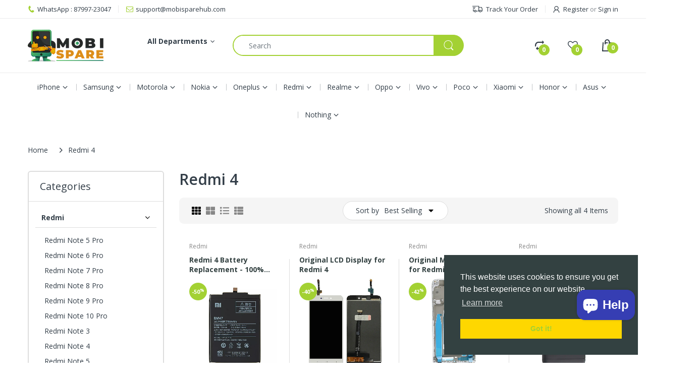

--- FILE ---
content_type: text/css
request_url: https://mobisparehub.com/cdn/shop/t/10/assets/header-footer.css?v=114761917679871513441698647516
body_size: 15561
content:
html .cart-opened,html .filter-opened,html.search-opened{overflow:hidden}.order-sidebar-opened #page-body:before,.sidebar-opened #page-body:before,body.cart-opened #page-body:before,body.search-opened #page-body:before{content:"";position:absolute;left:0;top:0;right:0;bottom:0;background:#0000004d;display:inline-block;z-index:999991}body.menu-opened{overflow:hidden}body.menu-opened #body-content:before{content:"";position:absolute;left:0;top:0;right:0;bottom:0;background:#0000004d;display:inline-block;z-index:999991}.off-canvas-active{overflow:hidden}.off-canvas-active #page-body{transform:translate(250px)}.off-canvas-active #body-content:before{content:"";position:absolute;left:0;top:0;right:0;bottom:0;background:#25293333;display:inline-block;z-index:999991}@media screen and (-webkit-min-device-pixel-ratio: 0){.cart-dd,.cata-toolbar .show-by .dropdown-menu,.cata-toolbar .sort-by #sort_by_box,.dropdown-menu>li.dropdown-submenu>.dropdown-menu,.header-content .header-icons>div.searchbox .dropdown-menu,.header-content .header-main .table-row .header-menu-wrapper .header-dropdown-menu,.horizontal-menu .navigation .navbar .navbar-collapse .main-nav>li.dropdown>.dropdown-menu,::i-block-chrome{transition:opacity .35s ease}}.top-bar{background:var(--topbar-bg-color);border-bottom:1px solid var(--rgba-text-header-1)}.top-bar,.top-bar>div{position:relative}.top-bar .multi-store-text{font-size:var(--top-font-size);text-align:end;position:absolute;left:-88px;top:50%;transform:translateY(-50%);display:none}@media (min-width: 1899px){.top-bar .multi-store-text{display:block}}.top-bar .multi-store-text .icon{position:absolute;top:8px;right:-15px}.top-bar .multi-store-text .icon:after{content:"";display:inline-block;border-top:10px solid transparent;border-bottom:10px solid transparent;-webkit-border-start:6px solid #189cd8;border-inline-start:6px solid #189cd8}.top-bar .table-row{width:100%;margin:0 auto;padding:4px 0;align-items:center;justify-content:space-between;display:flex}.top-bar .table-row .list-inline{display:flex;align-items:center}.top-bar .table-row .list-inline>li{line-height:28px;font-size:var(--top-font-size);padding:0 15px;position:relative;color:var(--text-header-color);vertical-align:middle;cursor:pointer;display:flex;align-items:center}.top-bar .table-row .list-inline>li:before{content:"";height:15px;width:1px;background:var(--rgba-text-header-1);position:absolute;top:50%;right:0;transform:translateY(-50%)}.top-bar .table-row .list-inline>li.currency_icon i{font-size:20px}.top-bar .table-row .list-inline>li>svg{margin:0;-webkit-margin-end:5px;margin-inline-end:5px}.top-bar .table-row .list-inline>li>svg path{fill:var(--text-header-color)}.top-bar .table-row .list-inline>li>img{display:inline-block;vertical-align:middle;margin:0;-webkit-margin-end:5px;margin-inline-end:5px}.top-bar .table-row .list-inline>li>a{color:var(--text-header-color);display:flex;align-items:center}.top-bar .table-row .list-inline>li>a.waiting{padding:0!important;background:transparent!important}.top-bar .table-row .list-inline>li>a>svg{margin:0;-webkit-margin-end:7px;margin-inline-end:7px}.top-bar .table-row .list-inline>li>a>svg path{fill:var(--text-header-color)}.top-bar .table-row .list-inline>li>a>img{display:inline-block;vertical-align:middle;margin:0;-webkit-margin-end:5px;margin-inline-end:5px}.top-bar .table-row .list-inline>li>a:hover{color:var(--header-text-color-hover)}.top-bar .table-row .list-inline>li .customer-or{padding:0 3px;color:var(--rgba-text-header-6)}.top-bar .table-row .list-inline>li.waiting{padding-top:0!important;background:transparent!important}.top-bar .table-row .list-inline>li.email svg path,.top-bar .table-row .list-inline>li.phone svg path{fill:var(--main-color)}.top-bar .table-row .list-inline>li:first-child{-webkit-padding-start:0;padding-inline-start:0}.top-bar .table-row .list-inline>li:last-child{-webkit-padding-end:0;padding-inline-end:0}.top-bar .table-row .list-inline>li:last-child:before{content:none}.top-bar .table-row .list-inline>li:hover>svg path{fill:var(--header-text-color-hover)}.top-bar .table-row>div:nth-child(3){-webkit-margin-start:auto;margin-inline-start:auto}.top-bar .table-row .top-bar-right{text-align:end}.top-bar .table-row .top-bar-left{line-height:28px;font-size:var(--top-font-size)}.top-bar-textbox{border-bottom:1px solid var(--rgba-text-header-1)}.top-bar-textbox ul{align-items:center;justify-content:center;padding:10px 0;margin:0;display:flex;list-style-type:none;-webkit-box-align:center;-ms-flex-align:center}.top-bar-textbox ul li{text-transform:uppercase;color:var(--text-header-color);line-height:18px;font-size:var(--top-font-size);padding:0 15px}.top-bar-textbox ul li p{margin:0}@media (min-width: 992px){.header-department{position:relative;z-index:10}}.header-icons .waiting{padding:0!important;background-color:transparent!important}.header-icons img{-webkit-backface-visibility:hidden;max-width:20px}.header-icons>ul{list-style:none}.header-icons>ul>li{display:inline-block;vertical-align:middle;cursor:pointer;margin:0;-webkit-margin-start:15%;margin-inline-start:15%}@media (max-width: 1199px) and (min-width: 992px){.header-icons>ul>li{-webkit-margin-start:10%;margin-inline-start:10%}}.header-icons>ul>li>a{color:var(--text-header-color);display:flex;align-items:center}.header-icons>ul>li>a>.number{position:absolute;right:-9px;bottom:-10px;width:22px;height:22px;line-height:22px;background:var(--bg-number-icon);color:var(--text-number-icon);text-align:center;font-size:12px;font-weight:700;border-radius:50%;-moz-border-radius:50% 50% 50% 50%;-webkit-border-radius:50% 50% 50% 50%;-ms-border-radius:50% 50% 50% 50%}.header-icons>ul>li>a svg{fill:var(--text-header-color)}.header-icons>ul>li>a:hover{color:var(--nav-link-hover-color)}.header-icons>ul>li.compare-target,.header-icons>ul>li.wishlist-target{position:relative}.header-icons>ul>li .cart-target{height:100%;width:100%;position:relative}.header-icons>ul>li .cart-target>.basket{position:relative;text-align:start;color:var(--text-header-color);display:flex;align-items:center;line-height:36px}.header-icons>ul>li .cart-target>.basket:after{content:none}.header-icons>ul>li .cart-target>.basket>svg path{fill:var(--text-header-color)}.header-icons>ul>li .cart-target>.basket .number{display:inline;font-weight:700;-webkit-margin-start:10px;margin-inline-start:10px}.header-icons>ul>li .cart-target>.basket .n-item{width:22px;height:22px;line-height:22px;background:var(--bg-number-icon);color:var(--text-number-icon);text-align:center;font-size:12px;font-weight:700;border-radius:50%;-moz-border-radius:50% 50% 50% 50%;-webkit-border-radius:50% 50% 50% 50%;-ms-border-radius:50% 50% 50% 50%;position:absolute;left:12px;right:auto;bottom:-4px}.header-icons>ul>li .cart-target>.basket:hover{color:var(--nav-link-hover-color)}.header-icons>ul>li .cart-target>.basket:hover .n-item{-webkit-animation-name:hvr-icon-bob-float,hvr-icon-bob;animation-name:hvr-icon-bob-float,hvr-icon-bob;-webkit-animation-duration:.3s,.75s;animation-duration:.3s,.75s;-webkit-animation-delay:0s,.3s;animation-delay:0s,.3s;-webkit-animation-timing-function:ease-out,ease-in-out;animation-timing-function:ease-out,ease-in-out;-webkit-animation-iteration-count:1,infinite;animation-iteration-count:1,infinite;-webkit-animation-fill-mode:forwards;animation-fill-mode:forwards;-webkit-animation-direction:normal,alternate;animation-direction:normal,alternate}.header-icons>ul>li .cart-target.opened .cart-dd{opacity:1;visibility:visible;z-index:9999;transform:translate(0)}@media (min-width: 1025px){.header-icons>ul>li .cart-target:hover .cart-dd{opacity:1;visibility:visible;z-index:9999;transform:translate(0)}}.header-icons>ul>li:first-child{-webkit-margin-start:0!important;margin-inline-start:0!important}.header-icons>ul>li:hover>a>.number{-webkit-animation-name:hvr-icon-bob-float,hvr-icon-bob;animation-name:hvr-icon-bob-float,hvr-icon-bob;-webkit-animation-duration:.3s,.75s;animation-duration:.3s,.75s;-webkit-animation-delay:0s,.3s;animation-delay:0s,.3s;-webkit-animation-timing-function:ease-out,ease-in-out;animation-timing-function:ease-out,ease-in-out;-webkit-animation-iteration-count:1,infinite;animation-iteration-count:1,infinite;-webkit-animation-fill-mode:forwards;animation-fill-mode:forwards;-webkit-animation-direction:normal,alternate;animation-direction:normal,alternate}@media (min-width: 992px){.header-navigation .table-row{position:relative;display:table;width:100%;vertical-align:top}}@media (min-width: 992px){.header-navigation .table-row .vertical-menu{display:table-cell;vertical-align:middle;-webkit-padding-end:15px;padding-inline-end:15px;width:24.22%}}@media (min-width: 1200px){.header-navigation .table-row .vertical-menu{width:24.3%}}@media (min-width: 1500px){.header-navigation .table-row .vertical-menu{width:24.5%}}.header-navigation .table-row .vertical-menu .navigation{position:relative}.header-navigation .table-row .vertical-menu .navigation .head{background:var(--main-color);color:var(--main-color-text);padding:10px 20px;line-height:25px;font-weight:700;text-transform:capitalize;position:relative;cursor:pointer;display:flex;align-items:center;border-radius:10px;-moz-border-radius:10px 10px 10px 10px;-webkit-border-radius:10px 10px 10px 10px;-ms-border-radius:10px 10px 10px 10px;transition:all .35s ease 0s}.header-navigation .table-row .vertical-menu .navigation .head svg{width:16px;height:16px;margin:0;-webkit-margin-end:10px;margin-inline-end:10px}.header-navigation .table-row .vertical-menu .navigation .head svg path{fill:var(--main-color-text)}.header-navigation .table-row .vertical-menu .navigation .head.opened{border-radius:10px 10px 0 0;-moz-border-radius:10px 10px 0 0;-webkit-border-radius:10px 10px 0 0;-ms-border-radius:10px 10px 0 0}.header-navigation .table-row .vertical-menu .navigation .navbar.opened:before{content:none}.header-navigation .table-row .wrap-horizontal-menu{position:relative}@media (min-width: 992px){.header-navigation .table-row .wrap-horizontal-menu{display:table-cell;width:75.7%;vertical-align:middle;-webkit-padding-start:15px;padding-inline-start:15px}.header-navigation .table-row .wrap-horizontal-menu .horizontal-menu{display:inline-block;float:left}}.header-navigation .table-row .wrap-horizontal-menu .shipping-text{display:none}@media (min-width: 1200px){.header-navigation .table-row .wrap-horizontal-menu .shipping-text{float:right;line-height:25px;padding:10px 0;color:var(--body-title-color);display:block}}body.as-default-theme div.snize-ac-results,body.as-none div.snize-ac-results{display:none!important}.header-content{padding:0;margin:0;position:relative;background:transparent}@media (min-width: 992px){.header-content{background:var(--header-backgound)}}.header-content .layout-full{margin:0 auto}.header-content .multi-store{-webkit-margin-end:30px;margin-inline-end:30px;display:none}@media (min-width: 1200px){.header-content .multi-store{display:block}}.header-content .multi-store ul li{display:inline-block;padding:0!important;-webkit-padding-start:7px!important;padding-inline-start:7px!important}.header-content .multi-store ul li:before{content:none!important}.header-content .multi-store ul li:first-child{-webkit-padding-start:0;padding-inline-start:0}.header-content .multi-store ul li .inner{display:block;padding:5px 12px;font-size:calc(var(--top-font-size) + 1px);border-radius:5px 5px 0 0;-moz-border-radius:5px 5px 0 0;-webkit-border-radius:5px 5px 0 0;-ms-border-radius:5px 5px 0 0}.header-content .multi-store ul li img{border:1px solid var(--body-border-color);-webkit-margin-end:5px;margin-inline-end:5px;border-radius:50%;-moz-border-radius:50% 50% 50% 50%;-webkit-border-radius:50% 50% 50% 50%;-ms-border-radius:50% 50% 50% 50%}.header-content .header-container{background:var(--header-bg-mobile-color);-webkit-box-shadow:0 0 8px rgba(201,201,201,.75);-ms-transform:0 0 8px rgba(201,201,201,.75);-o-transform:0 0 8px rgba(201,201,201,.75);box-shadow:0 0 8px #c9c9c9bf}@media (min-width: 992px){.header-content .header-container{background:transparent;-webkit-box-shadow:none;-ms-transform:none;-o-transform:none;box-shadow:none}}.header-content .header-container.layout-boxed.style-2 .header-navigation{background:none;margin:0 auto}.header-content .header-container.layout-boxed.style-2 .header-navigation .table-row{background:var(--main-color);border-radius:10px;-moz-border-radius:10px 10px 10px 10px;-webkit-border-radius:10px 10px 10px 10px;-ms-border-radius:10px 10px 10px 10px}.header-content .header-container.layout-boxed.style-2 .header-navigation .table-row .vertical-menu .navigation .head{border-radius:10px 0 0 10px;-moz-border-radius:10px 0 0 10px;-webkit-border-radius:10px 0 0 10px;-ms-border-radius:10px 0 0 10px}.header-content .header-container.layout-boxed.style-2 .header-navigation .table-row .vertical-menu .navigation .head.opened{border-radius:10px 0 0;-moz-border-radius:10px 0 0 0;-webkit-border-radius:10px 0 0 0;-ms-border-radius:10px 0 0 0}.header-content .header-container.layout-boxed.style-2 .header-icons{-webkit-padding-end:15px;padding-inline-end:15px}@media (min-width: 1025px){.header-content .header-container.header-fixed .container{-webkit-padding-start:15px!important;padding-inline-start:15px!important;-webkit-padding-end:15px!important;padding-inline-end:15px!important}}.header-content .header-container.header-fixed .header-product{display:none}@media (min-width: 992px){.header-content .header-container.header-fixed .header-main{padding-top:10px!important;padding-bottom:10px!important;position:fixed;left:0;right:0;top:0;width:100%;max-width:100%;z-index:999;background:var(--header-backgound);-webkit-animation-name:fade-In-Down;animation-name:fade-In-Down;-webkit-box-shadow:0 0 15px rgba(0,0,0,.65);-ms-transform:0 0 15px rgba(0,0,0,.65);-o-transform:0 0 15px rgba(0,0,0,.65);box-shadow:0 0 15px #000000a6}}.header-content .header-container.header-fixed .vertical-menu .navigation .navbar:not(.opened){opacity:.001!important;visibility:hidden!important}@media (min-width: 992px){.header-content .header-container.header-fixed.style-1{min-height:194px}}@media (min-width: 992px){.header-content .header-container.header-fixed.style-2{min-height:190px}}@media (min-width: 992px){.header-content .header-container.header-fixed.style-3{min-height:193px}}@media (min-width: 992px){.header-content .header-container.header-fixed.style-4{min-height:183px}}@media (min-width: 992px){.header-content .header-container.header-fixed.style-5{min-height:104px}.header-content .header-container.header-fixed.style-5 .header-main{background:var(--main-color)}}@media (min-width: 992px){.header-content .header-container.header-fixed.style-6{min-height:115px}.header-content .header-container.header-fixed.style-6 .header-main{background:var(--main-color)}}@media (min-width: 992px){.header-content .header-container.header-fixed.style-7{min-height:121px}}.header-content .header-container.header-fixed.style-7 .header-main .vertical-menu .sidemenu-holder .navigation .navbar{margin-top:10px}@media (min-width: 992px){.header-content .header-container.header-fixed.style-8{min-height:125px}}.header-content .header-container.header-fixed.style-8.header-fixed .off-canvas-navigation-wrapper{display:none}@media (max-width: 991px){.header-content .header-container.header-mobile-fixed{min-height:60px}.header-content .header-container.header-mobile-fixed .header-main{background:var(--main-color);z-index:999;width:100%;top:0;left:0;position:fixed;-webkit-animation-name:fade-In-Down;animation-name:fade-In-Down;-webkit-box-shadow:0 0 15px rgba(0,0,0,.65);-ms-transform:0 0 15px rgba(0,0,0,.65);-o-transform:0 0 15px rgba(0,0,0,.65);box-shadow:0 0 15px #000000a6}.header-content .header-container.header-mobile-fixed+.searchbox-mobile{position:fixed;top:60px}}.header-content .header-main{position:relative;margin:0 auto;padding:32px 0;-webkit-animation-duration:.5s;animation-duration:.5s;-webkit-animation-fill-mode:both;animation-fill-mode:both}@media (max-width: 991px){.header-content .header-main{padding:10px 0!important;margin:0 auto}}.header-content .header-main .table-row{position:relative;display:flex;align-items:center}@media (min-width: 992px){.header-content .header-main .table-row{display:table;width:100%}}@media (min-width: 1200px){.header-content .table-row .header-logo{width:24.3%}}@media (max-width: 1199px) and (min-width: 992px){.header-content .table-row .header-logo{width:24.1%}}@media (min-width: 992px){.header-content .table-row .header-logo{display:table-cell;vertical-align:middle;-webkit-padding-end:15px;padding-inline-end:15px}.header-content .table-row .searchbox{display:table-cell!important;vertical-align:middle;width:50%;padding:0 15px}.header-content .table-row .header-icons{display:table-cell!important;text-align:end;vertical-align:middle;width:25%;-webkit-padding-start:15px;padding-inline-start:15px}}.header-content .searchbox{margin:0;position:relative;display:none!important}@media (min-width: 992px){.header-content .searchbox{display:inline-block!important}}.header-content .searchbox.searchbox-mobile{display:block!important;padding:15px 0;position:absolute;top:100%;width:100%;background:var(--body-background-color);-webkit-box-shadow:0 0 8px rgba(201,201,201,.75);-ms-transform:0 0 8px rgba(201,201,201,.75);-o-transform:0 0 8px rgba(201,201,201,.75);box-shadow:0 0 8px #c9c9c9bf;opacity:0;visibility:hidden;height:0;z-index:999;transform:translateY(10px);transition:transform .35s ease-in-out}@media (min-width: 992px){.header-content .searchbox.searchbox-mobile{display:none!important}}.header-content .searchbox.searchbox-mobile.active{opacity:1;visibility:visible;height:auto;transform:translate(0)}.header-content .searchbox.searchbox-mobile>div{position:relative}.header-content .searchbox>a{display:block;width:100%;text-align:center;position:relative;z-index:991}.header-content .searchbox .dropdown-menu{left:auto;width:280px;right:-60px;display:block;z-index:-99;visibility:hidden;opacity:0;transform:translateY(10px);transition:all .35s ease}@media (min-width: 400px){.header-content .searchbox .dropdown-menu{right:0;width:300px}}@media (min-width: 1025px){.header-content .searchbox:hover .dropdown-menu{visibility:visible;z-index:99;opacity:1;transform:translate(0)}.header-content .searchbox:hover .dropdown-menu:before{content:"";height:30px;width:100%;position:absolute;left:0;top:-20px}}.header-content .searchbox.show .dropdown-menu{visibility:visible;z-index:99;opacity:1;transform:translate(0)}.header-content .searchbox .search-icon{position:absolute;top:-2px;right:-3px;z-index:3;height:42px;text-align:center;line-height:42px;padding:0;margin:0;border:none;background:transparent;min-width:40px;width:40px;color:var(--body-general-color);display:flex;align-items:center;justify-content:center;border-radius:0 25px 25px 0;-moz-border-radius:0 25px 25px 0;-webkit-border-radius:0 25px 25px 0;-ms-border-radius:0 25px 25px 0;transition:all .3s ease-in-out 0s}@media (min-width: 992px){.header-content .searchbox .search-icon{width:60px;min-width:60px;background:var(--bg-number-icon);color:var(--text-number-icon)}}.header-content .searchbox .search-icon span{display:flex;align-items:center;justify-content:center}.header-content .searchbox .search-icon .waiting{padding:0!important;background:transparent!important}.header-content .searchbox .search-icon svg path{fill:var(--body-general-color)}@media (min-width: 992px){.header-content .searchbox .search-icon svg path{fill:var(--text-number-icon)}}.header-content .searchbox .search-icon img{max-width:20px}.header-content .searchbox .search-icon img.lazyloaded{width:auto}.header-content .searchbox .navbar-form{margin:0;padding:0;display:block;height:42px;background:var(--white);position:relative;border:none;border-radius:0;-moz-border-radius:0 0 0 0;-webkit-border-radius:0 0 0 0;-ms-border-radius:0 0 0 0;-webkit-box-shadow:0 0 0 var(--white);-ms-transform:0 0 0 var(--white);-o-transform:0 0 0 var(--white);box-shadow:0 0 0 var(--white)}@media (min-width: 992px){.header-content .searchbox .navbar-form{border:2px solid var(--bg-number-icon);border-radius:25px;-moz-border-radius:25px 25px 25px 25px;-webkit-border-radius:25px 25px 25px 25px;-ms-border-radius:25px 25px 25px 25px}}.header-content .searchbox .navbar-form.border-top-true{border-color:var(--text-number-icon)}.header-content .searchbox .form-control{width:100%;height:38px;border:none;line-height:18px;text-transform:none;padding:5px 0;-webkit-padding-start:2px;padding-inline-start:2px}@media (min-width: 992px){.header-content .searchbox .form-control{padding:10px 30px;-webkit-padding-end:60px;padding-inline-end:60px}}.header-content .searchbox .result-ajax-search{text-align:start;width:calc(100% - 30px);min-width:250px;padding:0;margin:10px 0 0;z-index:999;border:none;border-top:2px solid var(--main-color);background:var(--body-background-color);position:absolute;left:15px;top:100%;display:none;-webkit-box-shadow:0 2px 4px rgba(0,0,0,.2);-ms-transform:0 2px 4px rgba(0,0,0,.2);-o-transform:0 2px 4px rgba(0,0,0,.2);box-shadow:0 2px 4px #0003}.header-content .searchbox .result-ajax-search:before{content:"";position:absolute;left:48%;top:-8px;-webkit-border-start:6px solid transparent;border-inline-start:6px solid transparent;-webkit-border-end:6px solid transparent;border-inline-end:6px solid transparent;border-bottom:6px solid var(--main-color)}.header-content .searchbox .result-ajax-search ul{margin:0;padding:0;max-height:520px;overflow:auto;background:var(--white);width:100%}.header-content .searchbox .result-ajax-search ul li{display:block;overflow:hidden;padding:15px 10px}.header-content .searchbox .result-ajax-search ul li .search-item-img{text-align:center}.header-content .searchbox .result-ajax-search ul li .search-item-img img{width:60px;margin:0;-webkit-margin-end:15px;margin-inline-end:15px}.header-content .searchbox .result-ajax-search ul li .search-item-title{display:block;margin:0 0 5px;color:var(--body-title-product);font-weight:700;font-size:var(--body-font-size)}.header-content .searchbox .result-ajax-search ul li .search-item-title .marked,.header-content .searchbox .result-ajax-search ul li .search-item-title:hover{color:var(--main-color)}.header-content .searchbox .result-ajax-search ul li .price,.header-content .searchbox .result-ajax-search ul li .price-compare,.header-content .searchbox .result-ajax-search ul li .price-sale{display:inline-block;line-height:28px}.header-content .searchbox .result-ajax-search ul li p{color:var(--body-price-color);font-weight:700;margin:0;padding:20px}.header-content .searchbox .result-ajax-search ul li:hover{background:var(--body-border-color)}.header-content .searchbox.s-loading .navbar-form:before{content:"";position:absolute;top:8px;right:8px;width:16px;height:16px;text-align:center;z-index:5;background:var(--body-general-color);-webkit-animation:fa-spin 2s linear infinite;animation:fa-spin 2s linear infinite;-webkit-mask-image:url("data:image/svg+xml;charset=utf-8,%3Csvg xmlns='http://www.w3.org/2000/svg' width='16' height='16' viewBox='0 0 60 64'%3E%3Cpath d='M60.224 3.2a3.2 3.2 0 00-6.4 0v5.376A31.92 31.92 0 0032.404.372C14.696.372.34 14.728.34 32.436a31.924 31.924 0 006.691 19.606l-.055-.074a3.209 3.209 0 104.987-4.038l.005.006c-3.24-4.25-5.191-9.635-5.191-15.476 0-14.174 11.49-25.664 25.664-25.664a25.568 25.568 0 0117.182 6.6l-.023-.02-6.336-.576a3.213 3.213 0 00-.589 6.399l.013.001 14.144 1.28h.768l.32-.064.256-.064.32-.128.256-.128.512-.384.192-.192.128-.32.192-.256.128-.256.128-.32c.021-.066.044-.152.061-.24l.003-.016a1.53 1.53 0 00.064-.314v-.006a.716.716 0 000-.196v.004-.32zM26.496 57.152a2.773 2.773 0 00-.62-.251l-.02-.005a24.887 24.887 0 01-5.39-1.985l.142.065c-.768-.384-1.536-.832-2.304-1.28l-.256-.192a3.2 3.2 0 00-3.148 5.56l.013.008c.704.512 1.472.96 2.24 1.28h1.728l.128.064c1.429.662 3.133 1.275 4.895 1.741l.225.051a3.2 3.2 0 002.193-5.943l-.017-.008zm13.696.064a3.225 3.225 0 00-2.198-.252l.022-.005a24.23 24.23 0 01-4.011.635l-.086.005a3.202 3.202 0 00-1.171 6.072l.019.008a3.087 3.087 0 001.675.319l-.012.001a32.403 32.403 0 005.343-.88l-.223.048a3.206 3.206 0 002.363-3.861l.004.022a3.217 3.217 0 00-1.709-2.104l-.019-.008zm10.368-4.8a3.164 3.164 0 00-1.455-.35c-.704 0-1.354.227-1.883.612l.009-.006c-.512.384-1.088.768-1.664 1.152a3.203 3.203 0 00-1.08 4.43l-.008-.014a3.202 3.202 0 004.429 1.016l-.013.008a25.317 25.317 0 002.176-1.408 3.2 3.2 0 00-.494-5.432l-.019-.008zm6.848-6.464a3.2 3.2 0 10.889 4.491l.007-.011a3.196 3.196 0 00-.884-4.472l-.012-.007z'/%3E%3C/svg%3E");mask-image:url("data:image/svg+xml;charset=utf-8,%3Csvg xmlns='http://www.w3.org/2000/svg' width='16' height='16' viewBox='0 0 60 64'%3E%3Cpath d='M60.224 3.2a3.2 3.2 0 00-6.4 0v5.376A31.92 31.92 0 0032.404.372C14.696.372.34 14.728.34 32.436a31.924 31.924 0 006.691 19.606l-.055-.074a3.209 3.209 0 104.987-4.038l.005.006c-3.24-4.25-5.191-9.635-5.191-15.476 0-14.174 11.49-25.664 25.664-25.664a25.568 25.568 0 0117.182 6.6l-.023-.02-6.336-.576a3.213 3.213 0 00-.589 6.399l.013.001 14.144 1.28h.768l.32-.064.256-.064.32-.128.256-.128.512-.384.192-.192.128-.32.192-.256.128-.256.128-.32c.021-.066.044-.152.061-.24l.003-.016a1.53 1.53 0 00.064-.314v-.006a.716.716 0 000-.196v.004-.32zM26.496 57.152a2.773 2.773 0 00-.62-.251l-.02-.005a24.887 24.887 0 01-5.39-1.985l.142.065c-.768-.384-1.536-.832-2.304-1.28l-.256-.192a3.2 3.2 0 00-3.148 5.56l.013.008c.704.512 1.472.96 2.24 1.28h1.728l.128.064c1.429.662 3.133 1.275 4.895 1.741l.225.051a3.2 3.2 0 002.193-5.943l-.017-.008zm13.696.064a3.225 3.225 0 00-2.198-.252l.022-.005a24.23 24.23 0 01-4.011.635l-.086.005a3.202 3.202 0 00-1.171 6.072l.019.008a3.087 3.087 0 001.675.319l-.012.001a32.403 32.403 0 005.343-.88l-.223.048a3.206 3.206 0 002.363-3.861l.004.022a3.217 3.217 0 00-1.709-2.104l-.019-.008zm10.368-4.8a3.164 3.164 0 00-1.455-.35c-.704 0-1.354.227-1.883.612l.009-.006c-.512.384-1.088.768-1.664 1.152a3.203 3.203 0 00-1.08 4.43l-.008-.014a3.202 3.202 0 004.429 1.016l-.013.008a25.317 25.317 0 002.176-1.408 3.2 3.2 0 00-.494-5.432l-.019-.008zm6.848-6.464a3.2 3.2 0 10.889 4.491l.007-.011a3.196 3.196 0 00-.884-4.472l-.012-.007z'/%3E%3C/svg%3E")}@media (min-width: 992px){.header-content .searchbox.s-loading .navbar-form:before{right:18px}}.header-content .searchbox.s-loading .navbar-form .search-icon svg{opacity:0}@media (max-width: 991px){.header-content .header-logo,.header-content .header-menu-logo{display:block;-webkit-margin-end:auto;margin-inline-end:auto;text-align:center}}.header-content .header-logo .logo-text{display:table!important;font-weight:700;font-family:var(--font-heading);word-break:break-word;text-align:center}.header-content .header-logo .logo-text>span{display:table-cell;vertical-align:middle}.header-content .header-logo .logo-site{line-height:.8;display:inline-block}.header-content .header-logo .logo-site.waiting{padding:0!important;background-color:transparent!important}.header-content .desktop-toggle-menu{position:fixed;top:0;left:-250px;z-index:9999;height:100vh;width:250px;overflow-x:hidden;overflow-y:auto;background:#333;border-top:2px solid var(--main-color)}.header-content .desktop-toggle-menu::-webkit-scrollbar{width:6px;background:transparent}.header-content .desktop-toggle-menu::-webkit-scrollbar,.header-content .desktop-toggle-menu::-webkit-scrollbar-thumb{border-radius:10px;-moz-border-radius:10px 10px 10px 10px;-webkit-border-radius:10px 10px 10px 10px;-ms-border-radius:10px 10px 10px 10px}.header-content .desktop-toggle-menu::-webkit-scrollbar-thumb{background:#000}.header-content .desktop-toggle-menu .toggle-menu-list{display:block;width:100%}.header-content .desktop-toggle-menu .toggle-menu-list li{float:none;padding:0}.header-content .desktop-toggle-menu .toggle-menu-list li:not(.dropdown){border-bottom:1px solid #262626}.header-content .desktop-toggle-menu .toggle-menu-list li:not(.dropdown)>a{display:block;padding:10px 13px}.header-content .desktop-toggle-menu .toggle-menu-list li span.expand{height:100%;width:30px;line-height:30px;position:static;text-align:center;transition:transform .35s ease-in-out}.header-content .desktop-toggle-menu .toggle-menu-list li span.expand svg path{fill:#ffffffb3}.header-content .desktop-toggle-menu .toggle-menu-list li a{font-size:var(--nav-font-size);position:relative;color:#ffffffb3}.header-content .desktop-toggle-menu .toggle-menu-list li .dropdown-inner{padding:0 13px;border-bottom:1px solid #262626;align-items:center;justify-content:space-between;display:flex}.header-content .desktop-toggle-menu .toggle-menu-list li .dropdown-inner a{padding:10px 0}.header-content .desktop-toggle-menu .toggle-menu-list li .dropdown-menu{position:static;opacity:inherit;visibility:inherit;border:none;background:#090b0c;z-index:1;width:100%;padding:0;display:none;-webkit-box-shadow:none;-ms-transform:none;-o-transform:none;box-shadow:none;border-radius:0;-moz-border-radius:0 0 0 0;-webkit-border-radius:0 0 0 0;-ms-border-radius:0 0 0 0;transform:translate(0)}.header-content .desktop-toggle-menu .toggle-menu-list li .dropdown-menu:before{content:none}.header-content .desktop-toggle-menu .toggle-menu-list li .dropdown-menu .dropdown-inner{background:#090b0c}.header-content .desktop-toggle-menu .toggle-menu-list li .dropdown-menu .dropdown-inner a{font-weight:600;font-size:var(--nav-sub-font-size);color:#fff}.header-content .desktop-toggle-menu .toggle-menu-list li .dropdown-menu .dropdown-inner span.expand svg{display:none}.header-content .desktop-toggle-menu .toggle-menu-list li .dropdown-menu li a{color:#ffffffb3}.header-content .desktop-toggle-menu .toggle-menu-list li .dropdown-menu li:hover{background:#b3b3b3;-webkit-box-shadow:inset -2px 0 4px -1px rgba(0,0,0,.6);-ms-transform:inset -2px 0 4px -1px rgba(0,0,0,.6);-o-transform:inset -2px 0 4px -1px rgba(0,0,0,.6);box-shadow:inset -2px 0 4px -1px #0009}.header-content .desktop-toggle-menu .toggle-menu-list li .dropdown-menu li:hover>a{color:#000;text-decoration:none}.header-content .desktop-toggle-menu .toggle-menu-list li.mega-is-hover>.dropdown-inner span.expand{transform:rotate(180deg)}.header-content .desktop-toggle-menu .toggle-menu-list li.mega-is-hover .dropdown-menu{display:block}.header-content .desktop-toggle-menu .toggle-menu-list li:hover:not(.dropdown){background:#b3b3b3;-webkit-box-shadow:inset -2px 0 4px -1px rgba(0,0,0,.6);-ms-transform:inset -2px 0 4px -1px rgba(0,0,0,.6);-o-transform:inset -2px 0 4px -1px rgba(0,0,0,.6);box-shadow:inset -2px 0 4px -1px #0009}.header-content .desktop-toggle-menu .toggle-menu-list li:hover>a{color:#ffffffb3}.header-content .style-1 .sidemenu-holder .navbar .navbar-collapse .menu-list>li:first-child{-webkit-padding-start:0;padding-inline-start:0}.header-content .style-1 .sidemenu-holder .navbar .navbar-collapse .menu-list>li:last-child{-webkit-padding-end:0;padding-inline-end:0}.header-content .style-1.layout-full>div{-webkit-padding-start:0;padding-inline-start:0;-webkit-padding-end:0;padding-inline-end:0}.header-content .style-2 .header-main{padding-top:25px;padding-bottom:25px}@media (min-width: 992px){.header-content .style-2 .header-icons{width:25%}}.header-content .style-2 .header-icons>ul>li>a{color:var(--main-color-text)}.header-content .style-2 .header-icons>ul>li>a:hover{color:var(--nav-link-hover-color)}.header-content .style-2 .header-icons>ul>li.top-cart-holder>.cart-target>.basket{color:var(--main-color-text)}.header-content .style-2 .header-icons>ul>li.top-cart-holder>.cart-target>.basket:hover{color:var(--nav-link-hover-color)}@media (min-width: 992px){.header-content .style-2 .table-row .header-logo{display:table-cell;vertical-align:middle;width:25%;-webkit-padding-end:15px;padding-inline-end:15px}.header-content .style-2 .table-row .horizontal-menu{display:table-cell!important;vertical-align:middle;padding:0 15px}.header-content .style-2 .table-row .horizontal-menu .menu-list{text-align:start}}.header-content .style-2 .table-row .header-contact-box{float:right;white-space:nowrap;display:none}@media (min-width: 1200px){.header-content .style-2 .table-row .header-contact-box{display:block}}.header-content .style-2 .table-row .header-contact-box svg{width:48px;float:left;-webkit-margin-end:15px;margin-inline-end:15px}.header-content .style-2 .table-row .header-contact-box svg path{fill:var(--main-color)}.header-content .style-2 .table-row .header-contact-box .info{display:inline-block;padding:5px 0}.header-content .style-2 .table-row .header-contact-box .info span{display:block;color:var(--nav-link-color)}.header-content .style-2 .header-navigation{background:var(--main-color)}.header-content .style-2 .header-navigation .table-row .vertical-menu .navigation .head{line-height:32px;color:var(--main-color-text);border-radius:0;-moz-border-radius:0 0 0 0;-webkit-border-radius:0 0 0 0;-ms-border-radius:0 0 0 0}.header-content .style-2 .header-navigation .table-row .vertical-menu .navigation .navbar .collapse .main-nav{border:3px solid var(--main-color);border-top:none}@media (min-width: 992px){.header-content .style-2 .header-navigation .searchbox{width:50%}}.header-content .style-2 .header-navigation .searchbox .navbar-form{border-color:var(--white)}.header-content .style-2.layout-full>div{-webkit-padding-start:0;padding-inline-start:0;-webkit-padding-end:0;padding-inline-end:0}.header-content .style-3 .top-bar.border-top-true .table-row .list-inline>li.email .demo-icon,.header-content .style-3 .top-bar.border-top-true .table-row .list-inline>li.phone .demo-icon{color:var(--text-header-color)}.header-content .style-3 .top-bar.border-top-true+.header-main .searchbox .navbar-form{border-color:var(--white)}.header-content .style-3 .header-navigation{background:var(--main-color)}.header-content .style-3 .header-navigation .sidemenu-holder{position:relative}.header-content .style-3 .header-navigation .sidemenu-holder .navbar .navbar-collapse .menu-list>li{-webkit-border-end:1px solid var(--border-main-nav);border-inline-end:1px solid var(--border-main-nav)}.header-content .style-3 .header-navigation .sidemenu-holder .navbar .navbar-collapse .menu-list>li>.dropdown-inner>a,.header-content .style-3 .header-navigation .sidemenu-holder .navbar .navbar-collapse .menu-list>li>a{line-height:22px;padding:14px 0}.header-content .style-3 .header-navigation .sidemenu-holder .navbar .navbar-collapse .menu-list>li:hover{background:var(--border-main-nav)}.header-content .style-3 .header-navigation .sidemenu-holder .navbar .navbar-collapse .menu-list>li:last-child{-webkit-border-end:none;border-inline-end:none}.header-content .style-3 .header-navigation.border-top-true{border-top:1px solid var(--border-main-nav)}.header-content .style-4 .header-main{padding-top:22px;padding-bottom:22px;border-bottom:1px solid var(--rgba-text-header-1)}@media (min-width: 992px){.header-content .style-4 .table-row .header-logo{width:33.33333333%}.header-content .style-4 .table-row .header-logo .logo-site{float:left}.header-content .style-4 .table-row .header-logo .vertical-menu{float:right;position:relative}.header-content .style-4 .table-row .header-logo .vertical-menu .sidemenu-holder .navigation .head{color:var(--text-header-color);line-height:25px;font-weight:700;text-transform:capitalize;display:block;position:relative;cursor:pointer;padding:10px 0;-webkit-padding-end:20px;padding-inline-end:20px}.header-content .style-4 .table-row .header-logo .vertical-menu .sidemenu-holder .navigation .head svg{display:none}.header-content .style-4 .table-row .header-logo .vertical-menu .sidemenu-holder .navigation .head:after{content:"";width:14px;height:14px;background:var(--text-header-color);position:absolute;top:16px;right:3px;-webkit-mask-image:url("data:image/svg+xml;charset=utf-8,%3Csvg xmlns='http://www.w3.org/2000/svg' width='14' height='14' viewBox='0 0 41 64'%3E%3Cpath d='M38.4 26.304q0 .448-.384.768l-16.64 16.704q-.32.32-.832.32t-.768-.32L3.136 27.072q-.384-.32-.384-.768t.384-.832l1.792-1.792q.32-.384.768-.384t.832.384l14.016 14.016 14.08-14.016q.32-.384.832-.384t.768.384l1.792 1.792q.384.32.384.832z'/%3E%3C/svg%3E");mask-image:url("data:image/svg+xml;charset=utf-8,%3Csvg xmlns='http://www.w3.org/2000/svg' width='14' height='14' viewBox='0 0 41 64'%3E%3Cpath d='M38.4 26.304q0 .448-.384.768l-16.64 16.704q-.32.32-.832.32t-.768-.32L3.136 27.072q-.384-.32-.384-.768t.384-.832l1.792-1.792q.32-.384.768-.384t.832.384l14.016 14.016 14.08-14.016q.32-.384.832-.384t.768.384l1.792 1.792q.384.32.384.832z'/%3E%3C/svg%3E")}.header-content .style-4 .table-row .header-logo .vertical-menu .sidemenu-holder .navbar{min-width:250px}.header-content .style-4 .table-row .header-logo .vertical-menu .sidemenu-holder .navbar .navbar-collapse{position:relative}.header-content .style-4 .table-row .header-logo .vertical-menu .sidemenu-holder .navbar .navbar-collapse .main-nav{-webkit-box-shadow:2px 2px 4px 1px rgba(0,0,0,.2);-ms-transform:2px 2px 4px 1px rgba(0,0,0,.2);-o-transform:2px 2px 4px 1px rgba(0,0,0,.2);box-shadow:2px 2px 4px 1px #0003}.header-content .style-4 .table-row .header-logo .vertical-menu .sidemenu-holder .navbar .navbar-collapse .main-nav:before{content:"";height:2px;background:var(--main-color);position:absolute;left:-1px;top:0;right:-1px}.header-content .style-4 .table-row .header-logo .vertical-menu .sidemenu-holder .navbar .navbar-collapse .main-nav>li.mega-menu .dropdown-menu .mega-sub-link>a{margin:15px 0 10px}.header-content .style-4 .table-row .header-logo .vertical-menu .sidemenu-holder .navbar .navbar-collapse .main-nav>li.mega-menu>.dropdown-menu{padding:20px 30px!important}.header-content .style-4 .table-row .header-logo .vertical-menu .sidemenu-holder .navbar .navbar-collapse .main-nav>li.mega-menu>.dropdown-menu li a{border:none;padding:3px 0}.header-content .style-4 .table-row .header-logo .vertical-menu .sidemenu-holder .navbar.opened:before{content:none}.header-content .style-4 .table-row .searchbox{width:41.66666667%}}.header-content .style-4 .sidemenu-holder{position:relative}.header-content .style-4 .sidemenu-holder .navbar .navbar-collapse>.menu-list{align-items:center;justify-content:center;flex-wrap:wrap;display:flex}.header-content .style-4 .sidemenu-holder .navbar .navbar-collapse>.menu-list>li{float:none;display:inline-block}.header-content .style-4 .sidemenu-holder .navbar .navbar-collapse>.menu-list>li>.dropdown-inner>a,.header-content .style-4 .sidemenu-holder .navbar .navbar-collapse>.menu-list>li>a{font-weight:400;padding:10px 0;line-height:35px;position:relative}.header-content .style-4 .sidemenu-holder .navbar .navbar-collapse>.menu-list>li>.dropdown-inner>a:before,.header-content .style-4 .sidemenu-holder .navbar .navbar-collapse>.menu-list>li>a:before{content:"";width:1px;height:13px;background:var(--rgba-nav-link-color-3);position:absolute;left:-14px;top:50%;transform:translateY(-50%)}.header-content .style-4 .sidemenu-holder .navbar .navbar-collapse>.menu-list>li:first-child>.dropdown-inner>a:before,.header-content .style-4 .sidemenu-holder .navbar .navbar-collapse>.menu-list>li:first-child>a:before{content:none}.header-content .style-5 .header-main{padding-top:12px;padding-bottom:10px;background:var(--main-color)}@media (min-width: 992px){.header-content .style-5 .header-icons{width:30%}}.header-content .style-5 .header-icons>ul>li{-webkit-margin-start:6%;margin-inline-start:6%}@media (max-width: 1199px) and (min-width: 768px){.header-content .style-5 .header-icons>ul>li{-webkit-margin-start:3%;margin-inline-start:3%}}.header-content .style-5 .header-icons>ul>li>a{color:var(--main-color-text)}.header-content .style-5 .header-icons>ul>li>a:hover{color:var(--nav-link-hover-color)}.header-content .style-5 .header-icons>ul>li.top-cart-holder>.cart-target>.basket{color:var(--main-color-text)}.header-content .style-5 .header-icons>ul>li.top-cart-holder>.cart-target>.basket:hover{color:var(--nav-link-hover-color)}@media (min-width: 992px){.header-content .style-5 .searchbox{width:45%}}.header-content .style-5 .searchbox .navbar-form{border-color:var(--white)}.header-content .style-5 .header-navigation{border-bottom:1px solid var(--body-border-color);position:relative;z-index:2;-webkit-box-shadow:0 1px 2px 0 rgba(0,0,0,.16);-ms-transform:0 1px 2px 0 rgba(0,0,0,.16);-o-transform:0 1px 2px 0 rgba(0,0,0,.16);box-shadow:0 1px 2px #00000029}.header-content .style-5 .header-navigation .labels-wrapper{top:-2px}.header-content .style-5 .header-navigation .navigation .head{color:var(--text-header-color);padding:5px 0;line-height:26px;font-weight:700;text-transform:capitalize;display:inline-block;position:relative;cursor:pointer;background:none;border-radius:0;-moz-border-radius:0 0 0 0;-webkit-border-radius:0 0 0 0;-ms-border-radius:0 0 0 0}.header-content .style-5 .header-navigation .navigation .head svg{display:none}.header-content .style-5 .header-navigation .navigation .head:after{content:"";width:14px;height:14px;background:var(--text-header-color);position:absolute;top:11px;right:-19px;-webkit-mask-image:url("data:image/svg+xml;charset=utf-8,%3Csvg xmlns='http://www.w3.org/2000/svg' width='14' height='14' viewBox='0 0 41 64'%3E%3Cpath d='M38.4 26.304q0 .448-.384.768l-16.64 16.704q-.32.32-.832.32t-.768-.32L3.136 27.072q-.384-.32-.384-.768t.384-.832l1.792-1.792q.32-.384.768-.384t.832.384l14.016 14.016 14.08-14.016q.32-.384.832-.384t.768.384l1.792 1.792q.384.32.384.832z'/%3E%3C/svg%3E");mask-image:url("data:image/svg+xml;charset=utf-8,%3Csvg xmlns='http://www.w3.org/2000/svg' width='14' height='14' viewBox='0 0 41 64'%3E%3Cpath d='M38.4 26.304q0 .448-.384.768l-16.64 16.704q-.32.32-.832.32t-.768-.32L3.136 27.072q-.384-.32-.384-.768t.384-.832l1.792-1.792q.32-.384.768-.384t.832.384l14.016 14.016 14.08-14.016q.32-.384.832-.384t.768.384l1.792 1.792q.384.32.384.832z'/%3E%3C/svg%3E")}.header-content .style-5 .header-navigation .navigation.opened .navbar{width:100%;z-index:102;min-width:230px;position:absolute;left:0;top:100%}.header-content .style-5 .header-navigation .navigation.opened .navbar:before{content:none}.header-content .style-5 .sidemenu-holder .navbar .navbar-collapse .menu-list>li>.dropdown-inner>a,.header-content .style-5 .sidemenu-holder .navbar .navbar-collapse .menu-list>li>a{font-weight:400;padding:5px 0;line-height:26px;position:relative}.header-content .style-5 .header-navigation .table-row .wrap-horizontal-menu .shipping-text{padding:5px 0}.header-content .style-5.layout-full>div{-webkit-padding-start:0;padding-inline-start:0;-webkit-padding-end:0;padding-inline-end:0}.header-content .style-6 .header-main{padding-top:9px;padding-bottom:9px;background:var(--main-color)}.header-content .style-6 .header-main .table-row{justify-content:space-between;align-self:center;align-items:center;display:flex}@media (min-width: 992px){.header-content .style-6 .header-main .header-contact-box{width:44%;-webkit-padding-end:15px;padding-inline-end:15px}}.header-content .style-6 .header-main .header-contact-box .list-inline{align-items:center;justify-content:left;list-style-type:none;-webkit-box-align:center;-ms-flex-align:center;display:flex}.header-content .style-6 .header-main .header-contact-box .list-inline li{font-size:calc(var(--body-font-size) - 1px);color:var(--main-color-text);white-space:nowrap;-webkit-padding-end:25px;padding-inline-end:25px}.header-content .style-6 .header-main .header-contact-box .list-inline li.waiting{padding-bottom:0!important;background:transparent!important}.header-content .style-6 .header-main .header-contact-box .list-inline li svg path{fill:var(--main-color-text)}@media (min-width: 992px){.header-content .style-6 .header-main .header-logo{width:12%}}@media (max-width: 991px){.header-content .style-6 .header-main .header-logo{padding:0}}.header-content .style-6 .header-main .searchbox{max-width:250px;float:left;-webkit-padding-end:15px;padding-inline-end:15px}.header-content .style-6 .header-main .searchbox .navbar-form{background:transparent;border:none}.header-content .style-6 .header-main .searchbox .navbar-form .form-control{background:transparent;color:var(--main-color-text);border-bottom:1px solid var(--main-color-text);-webkit-padding-start:0;padding-inline-start:0;-webkit-padding-end:40px;padding-inline-end:40px;border-radius:0;-moz-border-radius:0 0 0 0;-webkit-border-radius:0 0 0 0;-ms-border-radius:0 0 0 0}.header-content .style-6 .header-main .searchbox .navbar-form .form-control::-webkit-input-placeholder{color:var(--main-color-text)}.header-content .style-6 .header-main .searchbox .navbar-form .form-control:-moz-placeholder,.header-content .style-6 .header-main .searchbox .navbar-form .form-control::-moz-placeholder{color:var(--main-color-text)}.header-content .style-6 .header-main .searchbox .navbar-form .form-control:-ms-input-placeholder{color:var(--main-color-text)}.header-content .style-6 .header-main .searchbox .navbar-form .form-control:focus{-webkit-box-shadow:0 0 0 0 #fff inset;-ms-transform:0 0 0 0 #fff inset;-o-transform:0 0 0 0 #fff inset;box-shadow:inset 0 0 #fff}.header-content .style-6 .header-main .searchbox .search-icon{width:30px;min-width:30px;height:40px;line-height:40px;background:none;text-align:end;color:var(--main-color-text)}@media (min-width: 1025px){.header-content .style-6 .header-main .searchbox.s-loading .navbar-form:before{color:var(--main-color-text);right:0}}@media (min-width: 992px){.header-content .style-6 .header-main .header-icons{width:44%}}@media (min-width: 992px){.header-content .style-6 .header-main .header-icons>ul{width:50%;float:right}}.header-content .style-6 .header-main .header-icons>ul>li{-webkit-margin-start:6%;margin-inline-start:6%}.header-content .style-6 .header-main .header-icons>ul>li>a{color:var(--main-color-text)}.header-content .style-6 .header-main .header-icons>ul>li>a:hover{color:var(--nav-link-hover-color)}.header-content .style-6 .header-main .header-icons>ul>li.top-cart-holder>.cart-target>.basket{color:var(--main-color-text)}.header-content .style-6 .header-main .header-icons>ul>li.top-cart-holder>.cart-target>.basket:hover{color:var(--nav-link-hover-color)}@media (max-width: 1199px) and (min-width: 992px){.header-content .style-6 .header-main .header-icons>ul>li.top-cart-holder .cart-target>.basket .number{font-size:0}}.header-content .style-6 .horizontal-menu{position:relative}.header-content .style-6 .horizontal-menu .menu-list{flex-wrap:wrap;-webkit-box-align:center;-ms-flex-align:center;justify-content:center;display:flex}.header-content .style-6+.searchbox-mobile .navbar-form{border:none;background:transparent;border-bottom:1px solid var(--body-general-color);border-radius:0;-moz-border-radius:0 0 0 0;-webkit-border-radius:0 0 0 0;-ms-border-radius:0 0 0 0}@media (max-width: 991px){.header-content .style-6+.searchbox-mobile .navbar-form{border-bottom:none}}.header-content .style-6+.searchbox-mobile .navbar-form input{-webkit-padding-end:0;padding-inline-end:0;-webkit-padding-start:0;padding-inline-start:0;border-radius:0;-moz-border-radius:0 0 0 0;-webkit-border-radius:0 0 0 0;-ms-border-radius:0 0 0 0}.header-content .style-6+.searchbox-mobile .search-icon{background:transparent;color:var(--body-general-color);text-align:end}.header-content .style-7{border-bottom:1px solid var(--body-border-color)}.header-content .style-7 .header-main{padding-top:16px;padding-bottom:16px}.header-content .style-7 .header-main .vertical-menu .sidemenu-holder .navigation .head{cursor:pointer;display:flex;align-items:center;justify-self:center;-webkit-padding-end:20px;padding-inline-end:20px}.header-content .style-7 .header-main .vertical-menu .sidemenu-holder .navigation .head svg{width:16px;height:16px}.header-content .style-7 .header-main .vertical-menu .sidemenu-holder .navigation .head svg path{fill:var(--rgba-text-header-8)}.header-content .style-7 .header-main .vertical-menu .sidemenu-holder .navigation .head span{display:none}.header-content .style-7 .header-main .vertical-menu .sidemenu-holder .navigation .navbar{margin-top:17px;max-width:270px}.header-content .style-7 .header-main .vertical-menu .sidemenu-holder .dropdown-menu,.header-content .style-7 .header-main .vertical-menu .sidemenu-holder .navigation .navbar .navbar-collapse .main-nav{border-radius:0;-moz-border-radius:0 0 0 0;-webkit-border-radius:0 0 0 0;-ms-border-radius:0 0 0 0}.header-content .style-7 .header-main .table-row{justify-content:space-between;align-items:center;display:flex;-webkit-box-pack:justify;-ms-flex-pack:justify}.header-content .style-7 .header-main .table-row .searchbox{min-width:300px}@media (min-width: 992px){.header-content .style-7 .header-main .table-row .searchbox{flex:1 1 0}}.header-content .style-7 .header-main .table-row .horizontal-menu{margin:0}@media (max-width: 1199px) and (min-width: 992px){.header-content .style-7 .header-main .table-row .horizontal-menu .navbar .navbar-collapse .menu-list>li{padding:0 6px}}.header-content .style-7 .header-main .table-row .horizontal-menu .navbar .navbar-collapse .menu-list>li>.dropdown-inner>a,.header-content .style-7 .header-main .table-row .horizontal-menu .navbar .navbar-collapse .menu-list>li>a{font-weight:400}@media (max-width: 1199px) and (min-width: 992px){.header-content .style-7 .header-main .table-row .horizontal-menu .navbar .navbar-collapse .menu-list>li>.dropdown-inner>a,.header-content .style-7 .header-main .table-row .horizontal-menu .navbar .navbar-collapse .menu-list>li>a{font-size:calc(var(--nav-font-size) - 1px)}}@media (min-width: 992px){.header-content .style-7 .header-main .table-row .header-logo{width:auto}}@media (min-width: 992px){.header-content .style-7 .header-main .table-row .header-menu-logo{flex:1 1 200px;justify-content:left;-ms-flex-align:center;-webkit-box-flex:1}}@media (min-width: 992px){.header-content .style-7 .header-main .table-row .header-menu-logo,.header-content .style-7 .header-main .table-row .header-search-menu{display:flex;-webkit-box-pack:center;align-items:center}.header-content .style-7 .header-main .table-row .header-search-menu{flex:1 1 100%;justify-content:center;-ms-flex-align:center;-webkit-box-flex:1}}@media (min-width: 992px){.header-content .style-7 .header-main .table-row .header-icons{flex:1 1 350px;justify-content:flex-end;-webkit-box-flex:1;flex-wrap:wrap;flex-direction:column;display:flex!important;display:-webkit-flex!important}.header-content .style-7 .header-main .table-row .header-icons>ul{width:100%}}.header-content .style-8 .top-bar{border-bottom:none}.header-content .style-8 .top-bar:not(.multi-store-false) .table-row{padding:5px 0 0}.header-content .style-8 .top-bar:not(.multi-store-false) .table-row .list-inline>li.email svg path,.header-content .style-8 .top-bar:not(.multi-store-false) .table-row .list-inline>li.phone svg path{fill:var(--text-header-color)}.header-content .style-8 .top-bar .header-contact-box li:before{content:none}.header-content .style-8 .header-main{padding:20px 0}@media (min-width: 992px){.header-content .style-8 .header-main .header-menu-logo,.header-content .style-8 .header-main .table-row{justify-content:space-between;align-items:center;display:flex}}@media (min-width: 992px){.header-content .style-8 .header-main .header-menu-logo .header-logo{width:auto;-webkit-padding-end:0;padding-inline-end:0;-webkit-margin-end:32px;margin-inline-end:32px}}@media (min-width: 1200px){.header-content .style-8 .header-main .header-menu-logo .header-logo{-webkit-margin-end:92px;margin-inline-end:92px}}.header-content .style-8 .header-main .off-canvas-navigation-wrapper{cursor:pointer;font-size:16px;color:var(--text-header-color);display:none}@media (min-width: 992px){.header-content .style-8 .header-main .off-canvas-navigation-wrapper{display:block}}.header-content .style-8 .header-main .off-canvas-navigation-wrapper .navbar-toggle-close{display:none;border:none;padding:0;font-size:inherit}.header-content .style-8 .header-main .off-canvas-navigation-wrapper .navbar-toggle-hamburger svg{width:16px;height:16px}.header-content .style-8 .header-main .off-canvas-navigation-wrapper .navbar-toggle-hamburger svg path{fill:var(--rgba-text-header-8)}.header-content .style-8 .header-main .off-canvas-navigation-wrapper.toggled .navbar-toggle-hamburger{display:none}.header-content .style-8 .header-main .off-canvas-navigation-wrapper.toggled .navbar-toggle-close{display:block}.header-content .style-8 .header-main .header-search-menu{align-items:center;justify-content:space-between;display:none;flex:1}@media (min-width: 992px){.header-content .style-8 .header-main .header-search-menu{display:flex}}.header-content .style-8 .header-main .header-search-menu .searchbox{padding:0;flex:1;-webkit-margin-end:32px;margin-inline-end:32px;-webkit-margin-start:32px;margin-inline-start:32px}@media (min-width: 1200px){.header-content .style-8 .header-main .header-search-menu .searchbox{-webkit-margin-start:59px;margin-inline-start:59px}}.header-content .style-8 .header-main .shipping-text>span:not(:empty){border:1px solid var(--body-border-color);font-size:calc(var(--body-font-size) - 2px);color:var(--rgba-text-header-8);padding:5px 28px;-webkit-padding-end:24px;padding-inline-end:24px;border-radius:25px;-moz-border-radius:25px 25px 25px 25px;-webkit-border-radius:25px 25px 25px 25px;-ms-border-radius:25px 25px 25px 25px;display:flex;align-items:center}.header-content .style-8 .header-main .shipping-text>span span:last-child:not(.free-delivery){font-weight:600;color:var(--body-title-product);font-size:calc(var(--body-font-size) + 1px);-webkit-padding-start:15px;padding-inline-start:15px}.header-content .style-8 .header-main .shipping-text .free-delivery{font-weight:600;color:green;font-size:calc(var(--body-font-size) - 1px);-webkit-padding-start:0;padding-inline-start:0}.header-content .style-8 .header-main .header-icons{width:auto;-webkit-padding-start:25px;padding-inline-start:25px}.header-content .style-8 .header-main .header-icons>ul{align-items:center;display:flex}.header-content .style-8 .header-main .header-icons>ul>li{-webkit-margin-start:35px;margin-inline-start:35px}.header-content .style-8 .header-main .header-icons>ul>li .basket{align-items:center;display:flex}@media (min-width: 1500px){.header-content .style-8 .header-navigation .table-row .vertical-menu{width:18%}}@media (min-width: 992px){.header-content .style-8 .header-navigation .table-row .wrap-horizontal-menu{width:82%}}.header-content .style-8 .sidemenu-holder .menu-list>li>.dropdown-inner>a,.header-content .style-8 .sidemenu-holder .menu-list>li>a{padding:10px 0}.left-column-container .labels-wrapper,.vertical-menu .labels-wrapper{top:-2px}.left-column-container .sb-vertical-menu .navbar,.left-column-container .sidemenu-holder .navbar,.vertical-menu .sb-vertical-menu .navbar,.vertical-menu .sidemenu-holder .navbar{z-index:5;width:100%;max-width:400px;position:absolute;left:0;top:100%;opacity:0;visibility:hidden;display:none}.left-column-container .sb-vertical-menu .navbar.opened,.left-column-container .sidemenu-holder .navbar.opened,.vertical-menu .sb-vertical-menu .navbar.opened,.vertical-menu .sidemenu-holder .navbar.opened{display:block;opacity:1;visibility:visible}.left-column-container .sb-vertical-menu .navbar .navbar-collapse,.left-column-container .sidemenu-holder .navbar .navbar-collapse,.vertical-menu .sb-vertical-menu .navbar .navbar-collapse,.vertical-menu .sidemenu-holder .navbar .navbar-collapse{position:relative;display:block}.left-column-container .sb-vertical-menu .navbar .navbar-collapse .main-nav,.left-column-container .sidemenu-holder .navbar .navbar-collapse .main-nav,.vertical-menu .sb-vertical-menu .navbar .navbar-collapse .main-nav,.vertical-menu .sidemenu-holder .navbar .navbar-collapse .main-nav{position:static;border:none;background:var(--white);margin:0;padding:0 0 12px;overflow-x:hidden;overflow-y:auto;visibility:visible;border-radius:0 0 10px 10px;-moz-border-radius:0 0 10px 10px;-webkit-border-radius:0 0 10px 10px;-ms-border-radius:0 0 10px 10px}.left-column-container .sb-vertical-menu .navbar .navbar-collapse .main-nav.is-overlap>li.dropdown:hover>.dropdown-menu,.left-column-container .sidemenu-holder .navbar .navbar-collapse .main-nav.is-overlap>li.dropdown:hover>.dropdown-menu,.vertical-menu .sb-vertical-menu .navbar .navbar-collapse .main-nav.is-overlap>li.dropdown:hover>.dropdown-menu,.vertical-menu .sidemenu-holder .navbar .navbar-collapse .main-nav.is-overlap>li.dropdown:hover>.dropdown-menu{-webkit-margin-start:-16px;margin-inline-start:-16px}.left-column-container .sb-vertical-menu .navbar .navbar-collapse .main-nav span.expand,.left-column-container .sidemenu-holder .navbar .navbar-collapse .main-nav span.expand,.vertical-menu .sb-vertical-menu .navbar .navbar-collapse .main-nav span.expand,.vertical-menu .sidemenu-holder .navbar .navbar-collapse .main-nav span.expand{padding:0;text-align:center;font-size:10px;z-index:2;color:var(--nav-dropdown-link-color);width:35px;height:35px;line-height:35px;position:absolute;top:0;right:0;display:flex;align-items:center}.left-column-container .sb-vertical-menu .navbar .navbar-collapse .main-nav span.expand svg path,.left-column-container .sidemenu-holder .navbar .navbar-collapse .main-nav span.expand svg path,.vertical-menu .sb-vertical-menu .navbar .navbar-collapse .main-nav span.expand svg path,.vertical-menu .sidemenu-holder .navbar .navbar-collapse .main-nav span.expand svg path{fill:var(--nav-dropdown-link-color)}.left-column-container .sb-vertical-menu .navbar .navbar-collapse .main-nav>li,.left-column-container .sidemenu-holder .navbar .navbar-collapse .main-nav>li,.vertical-menu .sb-vertical-menu .navbar .navbar-collapse .main-nav>li,.vertical-menu .sidemenu-holder .navbar .navbar-collapse .main-nav>li{position:static;display:block;width:calc(100% - 26px);border-bottom:1px solid var(--body-border-color);margin:0 13px;padding:0;-webkit-padding-start:5px;padding-inline-start:5px}.left-column-container .sb-vertical-menu .navbar .navbar-collapse .main-nav>li.highlight>.dropdown-inner>.expand,.left-column-container .sb-vertical-menu .navbar .navbar-collapse .main-nav>li.highlight>.dropdown-inner>a,.left-column-container .sb-vertical-menu .navbar .navbar-collapse .main-nav>li.highlight>a,.left-column-container .sidemenu-holder .navbar .navbar-collapse .main-nav>li.highlight>.dropdown-inner>.expand,.left-column-container .sidemenu-holder .navbar .navbar-collapse .main-nav>li.highlight>.dropdown-inner>a,.left-column-container .sidemenu-holder .navbar .navbar-collapse .main-nav>li.highlight>a,.vertical-menu .sb-vertical-menu .navbar .navbar-collapse .main-nav>li.highlight>.dropdown-inner>.expand,.vertical-menu .sb-vertical-menu .navbar .navbar-collapse .main-nav>li.highlight>.dropdown-inner>a,.vertical-menu .sb-vertical-menu .navbar .navbar-collapse .main-nav>li.highlight>a,.vertical-menu .sidemenu-holder .navbar .navbar-collapse .main-nav>li.highlight>.dropdown-inner>.expand,.vertical-menu .sidemenu-holder .navbar .navbar-collapse .main-nav>li.highlight>.dropdown-inner>a,.vertical-menu .sidemenu-holder .navbar .navbar-collapse .main-nav>li.highlight>a{font-weight:700}.left-column-container .sb-vertical-menu .navbar .navbar-collapse .main-nav>li:last-child,.left-column-container .sidemenu-holder .navbar .navbar-collapse .main-nav>li:last-child,.vertical-menu .sb-vertical-menu .navbar .navbar-collapse .main-nav>li:last-child,.vertical-menu .sidemenu-holder .navbar .navbar-collapse .main-nav>li:last-child{border-bottom:none}.left-column-container .sb-vertical-menu .navbar .navbar-collapse .main-nav>li>.dropdown-inner>a,.left-column-container .sb-vertical-menu .navbar .navbar-collapse .main-nav>li>a,.left-column-container .sidemenu-holder .navbar .navbar-collapse .main-nav>li>.dropdown-inner>a,.left-column-container .sidemenu-holder .navbar .navbar-collapse .main-nav>li>a,.vertical-menu .sb-vertical-menu .navbar .navbar-collapse .main-nav>li>.dropdown-inner>a,.vertical-menu .sb-vertical-menu .navbar .navbar-collapse .main-nav>li>a,.vertical-menu .sidemenu-holder .navbar .navbar-collapse .main-nav>li>.dropdown-inner>a,.vertical-menu .sidemenu-holder .navbar .navbar-collapse .main-nav>li>a{font-weight:400;font-size:var(--body-font-size);margin:0;padding:7.4px 0;display:inline-block;text-decoration:none;color:var(--nav-link-color);line-height:19px;position:relative}@media (max-width: 1199px) and (min-width: 992px){.left-column-container .sb-vertical-menu .navbar .navbar-collapse .main-nav>li>.dropdown-inner>a,.left-column-container .sb-vertical-menu .navbar .navbar-collapse .main-nav>li>a,.left-column-container .sidemenu-holder .navbar .navbar-collapse .main-nav>li>.dropdown-inner>a,.left-column-container .sidemenu-holder .navbar .navbar-collapse .main-nav>li>a,.vertical-menu .sb-vertical-menu .navbar .navbar-collapse .main-nav>li>.dropdown-inner>a,.vertical-menu .sb-vertical-menu .navbar .navbar-collapse .main-nav>li>a,.vertical-menu .sidemenu-holder .navbar .navbar-collapse .main-nav>li>.dropdown-inner>a,.vertical-menu .sidemenu-holder .navbar .navbar-collapse .main-nav>li>a{padding:6px 0}}.left-column-container .sb-vertical-menu .navbar .navbar-collapse .main-nav>li>.dropdown-inner>a>img,.left-column-container .sb-vertical-menu .navbar .navbar-collapse .main-nav>li>a>img,.left-column-container .sidemenu-holder .navbar .navbar-collapse .main-nav>li>.dropdown-inner>a>img,.left-column-container .sidemenu-holder .navbar .navbar-collapse .main-nav>li>a>img,.vertical-menu .sb-vertical-menu .navbar .navbar-collapse .main-nav>li>.dropdown-inner>a>img,.vertical-menu .sb-vertical-menu .navbar .navbar-collapse .main-nav>li>a>img,.vertical-menu .sidemenu-holder .navbar .navbar-collapse .main-nav>li>.dropdown-inner>a>img,.vertical-menu .sidemenu-holder .navbar .navbar-collapse .main-nav>li>a>img{max-width:20px;visibility:inherit;-webkit-margin-end:5px;margin-inline-end:5px}.left-column-container .sb-vertical-menu .navbar .navbar-collapse .main-nav>li>.dropdown-inner>span.expand,.left-column-container .sb-vertical-menu .navbar .navbar-collapse .main-nav>li>span.expand,.left-column-container .sidemenu-holder .navbar .navbar-collapse .main-nav>li>.dropdown-inner>span.expand,.left-column-container .sidemenu-holder .navbar .navbar-collapse .main-nav>li>span.expand,.vertical-menu .sb-vertical-menu .navbar .navbar-collapse .main-nav>li>.dropdown-inner>span.expand,.vertical-menu .sb-vertical-menu .navbar .navbar-collapse .main-nav>li>span.expand,.vertical-menu .sidemenu-holder .navbar .navbar-collapse .main-nav>li>.dropdown-inner>span.expand,.vertical-menu .sidemenu-holder .navbar .navbar-collapse .main-nav>li>span.expand{color:var(--rgba-nav-link-color-6);position:static;float:right;text-align:center;width:20px;clear:none}@media (max-width: 1199px) and (min-width: 992px){.left-column-container .sb-vertical-menu .navbar .navbar-collapse .main-nav>li>.dropdown-inner>span.expand,.left-column-container .sb-vertical-menu .navbar .navbar-collapse .main-nav>li>span.expand,.left-column-container .sidemenu-holder .navbar .navbar-collapse .main-nav>li>.dropdown-inner>span.expand,.left-column-container .sidemenu-holder .navbar .navbar-collapse .main-nav>li>span.expand,.vertical-menu .sb-vertical-menu .navbar .navbar-collapse .main-nav>li>.dropdown-inner>span.expand,.vertical-menu .sb-vertical-menu .navbar .navbar-collapse .main-nav>li>span.expand,.vertical-menu .sidemenu-holder .navbar .navbar-collapse .main-nav>li>.dropdown-inner>span.expand,.vertical-menu .sidemenu-holder .navbar .navbar-collapse .main-nav>li>span.expand{height:31px;line-height:31px}}.left-column-container .sb-vertical-menu .navbar .navbar-collapse .main-nav>li>.dropdown-inner,.left-column-container .sidemenu-holder .navbar .navbar-collapse .main-nav>li>.dropdown-inner,.vertical-menu .sb-vertical-menu .navbar .navbar-collapse .main-nav>li>.dropdown-inner,.vertical-menu .sidemenu-holder .navbar .navbar-collapse .main-nav>li>.dropdown-inner{position:relative}.left-column-container .sb-vertical-menu .navbar .navbar-collapse .main-nav>li>.dropdown-inner>span.expand,.left-column-container .sidemenu-holder .navbar .navbar-collapse .main-nav>li>.dropdown-inner>span.expand,.vertical-menu .sb-vertical-menu .navbar .navbar-collapse .main-nav>li>.dropdown-inner>span.expand,.vertical-menu .sidemenu-holder .navbar .navbar-collapse .main-nav>li>.dropdown-inner>span.expand{color:var(--rgba-nav-link-color-6);float:right;text-align:center;width:20px;position:absolute;top:0;right:0}.left-column-container .sb-vertical-menu .navbar .navbar-collapse .main-nav>li>.dropdown-inner>span.expand svg path,.left-column-container .sidemenu-holder .navbar .navbar-collapse .main-nav>li>.dropdown-inner>span.expand svg path,.vertical-menu .sb-vertical-menu .navbar .navbar-collapse .main-nav>li>.dropdown-inner>span.expand svg path,.vertical-menu .sidemenu-holder .navbar .navbar-collapse .main-nav>li>.dropdown-inner>span.expand svg path{fill:var(--rgba-nav-link-color-6)}.left-column-container .sb-vertical-menu .navbar .navbar-collapse .main-nav>li.dropdown>.dropdown-inner>a,.left-column-container .sb-vertical-menu .navbar .navbar-collapse .main-nav>li.dropdown>a,.left-column-container .sidemenu-holder .navbar .navbar-collapse .main-nav>li.dropdown>.dropdown-inner>a,.left-column-container .sidemenu-holder .navbar .navbar-collapse .main-nav>li.dropdown>a,.vertical-menu .sb-vertical-menu .navbar .navbar-collapse .main-nav>li.dropdown>.dropdown-inner>a,.vertical-menu .sb-vertical-menu .navbar .navbar-collapse .main-nav>li.dropdown>a,.vertical-menu .sidemenu-holder .navbar .navbar-collapse .main-nav>li.dropdown>.dropdown-inner>a,.vertical-menu .sidemenu-holder .navbar .navbar-collapse .main-nav>li.dropdown>a{max-width:calc(100% - 25px)}.left-column-container .sb-vertical-menu .navbar .navbar-collapse .main-nav>li.dropdown>.dropdown-menu,.left-column-container .sidemenu-holder .navbar .navbar-collapse .main-nav>li.dropdown>.dropdown-menu,.vertical-menu .sb-vertical-menu .navbar .navbar-collapse .main-nav>li.dropdown>.dropdown-menu,.vertical-menu .sidemenu-holder .navbar .navbar-collapse .main-nav>li.dropdown>.dropdown-menu{font-size:var(--body-font-size);padding:10px 0;left:100%;top:0;min-height:100%;-webkit-margin-start:0;margin-inline-start:0;-webkit-box-shadow:2px 2px 4px 1px rgba(0,0,0,.2);-ms-transform:2px 2px 4px 1px rgba(0,0,0,.2);-o-transform:2px 2px 4px 1px rgba(0,0,0,.2);box-shadow:2px 2px 4px 1px #0003}.left-column-container .sb-vertical-menu .navbar .navbar-collapse .main-nav>li.dropdown>.dropdown-menu:after,.left-column-container .sidemenu-holder .navbar .navbar-collapse .main-nav>li.dropdown>.dropdown-menu:after,.vertical-menu .sb-vertical-menu .navbar .navbar-collapse .main-nav>li.dropdown>.dropdown-menu:after,.vertical-menu .sidemenu-holder .navbar .navbar-collapse .main-nav>li.dropdown>.dropdown-menu:after{content:"";width:17px;position:absolute;left:-15px;top:0;bottom:0}.left-column-container .sb-vertical-menu .navbar .navbar-collapse .main-nav>li.dropdown>.dropdown-menu.width-100,.left-column-container .sidemenu-holder .navbar .navbar-collapse .main-nav>li.dropdown>.dropdown-menu.width-100,.vertical-menu .sb-vertical-menu .navbar .navbar-collapse .main-nav>li.dropdown>.dropdown-menu.width-100,.vertical-menu .sidemenu-holder .navbar .navbar-collapse .main-nav>li.dropdown>.dropdown-menu.width-100{width:900px}@media (max-width: 1199px) and (min-width: 992px){.left-column-container .sb-vertical-menu .navbar .navbar-collapse .main-nav>li.dropdown>.dropdown-menu.width-100,.left-column-container .sidemenu-holder .navbar .navbar-collapse .main-nav>li.dropdown>.dropdown-menu.width-100,.vertical-menu .sb-vertical-menu .navbar .navbar-collapse .main-nav>li.dropdown>.dropdown-menu.width-100,.vertical-menu .sidemenu-holder .navbar .navbar-collapse .main-nav>li.dropdown>.dropdown-menu.width-100{width:735px}}.left-column-container .sb-vertical-menu .navbar .navbar-collapse .main-nav>li.dropdown>.dropdown-menu.width-75,.left-column-container .sidemenu-holder .navbar .navbar-collapse .main-nav>li.dropdown>.dropdown-menu.width-75,.vertical-menu .sb-vertical-menu .navbar .navbar-collapse .main-nav>li.dropdown>.dropdown-menu.width-75,.vertical-menu .sidemenu-holder .navbar .navbar-collapse .main-nav>li.dropdown>.dropdown-menu.width-75{width:675px}@media (max-width: 1199px) and (min-width: 992px){.left-column-container .sb-vertical-menu .navbar .navbar-collapse .main-nav>li.dropdown>.dropdown-menu.width-75,.left-column-container .sidemenu-holder .navbar .navbar-collapse .main-nav>li.dropdown>.dropdown-menu.width-75,.vertical-menu .sb-vertical-menu .navbar .navbar-collapse .main-nav>li.dropdown>.dropdown-menu.width-75,.vertical-menu .sidemenu-holder .navbar .navbar-collapse .main-nav>li.dropdown>.dropdown-menu.width-75{width:550px}}.left-column-container .sb-vertical-menu .navbar .navbar-collapse .main-nav>li.dropdown>.dropdown-menu.width-50,.left-column-container .sidemenu-holder .navbar .navbar-collapse .main-nav>li.dropdown>.dropdown-menu.width-50,.vertical-menu .sb-vertical-menu .navbar .navbar-collapse .main-nav>li.dropdown>.dropdown-menu.width-50,.vertical-menu .sidemenu-holder .navbar .navbar-collapse .main-nav>li.dropdown>.dropdown-menu.width-50{width:450px}@media (max-width: 1199px) and (min-width: 992px){.left-column-container .sb-vertical-menu .navbar .navbar-collapse .main-nav>li.dropdown>.dropdown-menu.width-50,.left-column-container .sidemenu-holder .navbar .navbar-collapse .main-nav>li.dropdown>.dropdown-menu.width-50,.vertical-menu .sb-vertical-menu .navbar .navbar-collapse .main-nav>li.dropdown>.dropdown-menu.width-50,.vertical-menu .sidemenu-holder .navbar .navbar-collapse .main-nav>li.dropdown>.dropdown-menu.width-50{width:370px}}.left-column-container .sb-vertical-menu .navbar .navbar-collapse .main-nav>li.dropdown>.dropdown-menu.width-25,.left-column-container .sidemenu-holder .navbar .navbar-collapse .main-nav>li.dropdown>.dropdown-menu.width-25,.vertical-menu .sb-vertical-menu .navbar .navbar-collapse .main-nav>li.dropdown>.dropdown-menu.width-25,.vertical-menu .sidemenu-holder .navbar .navbar-collapse .main-nav>li.dropdown>.dropdown-menu.width-25{width:225px}@media (max-width: 1199px) and (min-width: 992px){.left-column-container .sb-vertical-menu .navbar .navbar-collapse .main-nav>li.dropdown>.dropdown-menu.width-25,.left-column-container .sidemenu-holder .navbar .navbar-collapse .main-nav>li.dropdown>.dropdown-menu.width-25,.vertical-menu .sb-vertical-menu .navbar .navbar-collapse .main-nav>li.dropdown>.dropdown-menu.width-25,.vertical-menu .sidemenu-holder .navbar .navbar-collapse .main-nav>li.dropdown>.dropdown-menu.width-25{width:185px}}.left-column-container .sb-vertical-menu .navbar .navbar-collapse .main-nav>li.dropdown>.dropdown-menu>li>a,.left-column-container .sidemenu-holder .navbar .navbar-collapse .main-nav>li.dropdown>.dropdown-menu>li>a,.vertical-menu .sb-vertical-menu .navbar .navbar-collapse .main-nav>li.dropdown>.dropdown-menu>li>a,.vertical-menu .sidemenu-holder .navbar .navbar-collapse .main-nav>li.dropdown>.dropdown-menu>li>a{color:var(--nav-dropdown-link-color);white-space:normal}.left-column-container .sb-vertical-menu .navbar .navbar-collapse .main-nav>li.dropdown>.dropdown-menu>li>a span,.left-column-container .sidemenu-holder .navbar .navbar-collapse .main-nav>li.dropdown>.dropdown-menu>li>a span,.vertical-menu .sb-vertical-menu .navbar .navbar-collapse .main-nav>li.dropdown>.dropdown-menu>li>a span,.vertical-menu .sidemenu-holder .navbar .navbar-collapse .main-nav>li.dropdown>.dropdown-menu>li>a span{color:var(--nav-dropdown-link-color);font-size:var(--body-font-size)}.left-column-container .sb-vertical-menu .navbar .navbar-collapse .main-nav>li.dropdown>.dropdown-menu>li span.expand,.left-column-container .sidemenu-holder .navbar .navbar-collapse .main-nav>li.dropdown>.dropdown-menu>li span.expand,.vertical-menu .sb-vertical-menu .navbar .navbar-collapse .main-nav>li.dropdown>.dropdown-menu>li span.expand,.vertical-menu .sidemenu-holder .navbar .navbar-collapse .main-nav>li.dropdown>.dropdown-menu>li span.expand{line-height:32px;height:32px}.left-column-container .sb-vertical-menu .navbar .navbar-collapse .main-nav>li.dropdown>.dropdown-menu>li a.dropdown-link,.left-column-container .sidemenu-holder .navbar .navbar-collapse .main-nav>li.dropdown>.dropdown-menu>li a.dropdown-link,.vertical-menu .sb-vertical-menu .navbar .navbar-collapse .main-nav>li.dropdown>.dropdown-menu>li a.dropdown-link,.vertical-menu .sidemenu-holder .navbar .navbar-collapse .main-nav>li.dropdown>.dropdown-menu>li a.dropdown-link{-webkit-padding-end:0;padding-inline-end:0;-webkit-margin-end:30px;margin-inline-end:30px}.left-column-container .sb-vertical-menu .navbar .navbar-collapse .main-nav>li.dropdown>.dropdown-menu>li .dropdown-menu,.left-column-container .sidemenu-holder .navbar .navbar-collapse .main-nav>li.dropdown>.dropdown-menu>li .dropdown-menu,.vertical-menu .sb-vertical-menu .navbar .navbar-collapse .main-nav>li.dropdown>.dropdown-menu>li .dropdown-menu,.vertical-menu .sidemenu-holder .navbar .navbar-collapse .main-nav>li.dropdown>.dropdown-menu>li .dropdown-menu{background:var(--nav-dropdown-background)}.left-column-container .sb-vertical-menu .navbar .navbar-collapse .main-nav>li.dropdown>.dropdown-menu>li .dropdown-menu>li>a,.left-column-container .sidemenu-holder .navbar .navbar-collapse .main-nav>li.dropdown>.dropdown-menu>li .dropdown-menu>li>a,.vertical-menu .sb-vertical-menu .navbar .navbar-collapse .main-nav>li.dropdown>.dropdown-menu>li .dropdown-menu>li>a,.vertical-menu .sidemenu-holder .navbar .navbar-collapse .main-nav>li.dropdown>.dropdown-menu>li .dropdown-menu>li>a{color:var(--nav-dropdown-link-color);white-space:normal}.left-column-container .sb-vertical-menu .navbar .navbar-collapse .main-nav>li.dropdown>.dropdown-menu>li .dropdown-menu>li>a span,.left-column-container .sidemenu-holder .navbar .navbar-collapse .main-nav>li.dropdown>.dropdown-menu>li .dropdown-menu>li>a span,.vertical-menu .sb-vertical-menu .navbar .navbar-collapse .main-nav>li.dropdown>.dropdown-menu>li .dropdown-menu>li>a span,.vertical-menu .sidemenu-holder .navbar .navbar-collapse .main-nav>li.dropdown>.dropdown-menu>li .dropdown-menu>li>a span{color:var(--nav-dropdown-link-color)}.left-column-container .sb-vertical-menu .navbar .navbar-collapse .main-nav>li.dropdown>.dropdown-menu>li .dropdown-menu>li.mega-is-hover>a span,.left-column-container .sb-vertical-menu .navbar .navbar-collapse .main-nav>li.dropdown>.dropdown-menu>li .dropdown-menu>li.mega-is-hover>span.expand,.left-column-container .sidemenu-holder .navbar .navbar-collapse .main-nav>li.dropdown>.dropdown-menu>li .dropdown-menu>li.mega-is-hover>a span,.left-column-container .sidemenu-holder .navbar .navbar-collapse .main-nav>li.dropdown>.dropdown-menu>li .dropdown-menu>li.mega-is-hover>span.expand,.vertical-menu .sb-vertical-menu .navbar .navbar-collapse .main-nav>li.dropdown>.dropdown-menu>li .dropdown-menu>li.mega-is-hover>a span,.vertical-menu .sb-vertical-menu .navbar .navbar-collapse .main-nav>li.dropdown>.dropdown-menu>li .dropdown-menu>li.mega-is-hover>span.expand,.vertical-menu .sidemenu-holder .navbar .navbar-collapse .main-nav>li.dropdown>.dropdown-menu>li .dropdown-menu>li.mega-is-hover>a span,.vertical-menu .sidemenu-holder .navbar .navbar-collapse .main-nav>li.dropdown>.dropdown-menu>li .dropdown-menu>li.mega-is-hover>span.expand{color:var(--nav-dropdown-link-hover-color)}.left-column-container .sb-vertical-menu .navbar .navbar-collapse .main-nav>li.dropdown>.dropdown-menu>li .dropdown-menu>li.mega-is-hover>span.expand svg path,.left-column-container .sidemenu-holder .navbar .navbar-collapse .main-nav>li.dropdown>.dropdown-menu>li .dropdown-menu>li.mega-is-hover>span.expand svg path,.vertical-menu .sb-vertical-menu .navbar .navbar-collapse .main-nav>li.dropdown>.dropdown-menu>li .dropdown-menu>li.mega-is-hover>span.expand svg path,.vertical-menu .sidemenu-holder .navbar .navbar-collapse .main-nav>li.dropdown>.dropdown-menu>li .dropdown-menu>li.mega-is-hover>span.expand svg path{fill:var(--nav-dropdown-link-hover-color)}.left-column-container .sb-vertical-menu .navbar .navbar-collapse .main-nav>li.dropdown>.dropdown-menu>li.mega-is-hover>a span,.left-column-container .sb-vertical-menu .navbar .navbar-collapse .main-nav>li.dropdown>.dropdown-menu>li.mega-is-hover>span.expand,.left-column-container .sidemenu-holder .navbar .navbar-collapse .main-nav>li.dropdown>.dropdown-menu>li.mega-is-hover>a span,.left-column-container .sidemenu-holder .navbar .navbar-collapse .main-nav>li.dropdown>.dropdown-menu>li.mega-is-hover>span.expand,.vertical-menu .sb-vertical-menu .navbar .navbar-collapse .main-nav>li.dropdown>.dropdown-menu>li.mega-is-hover>a span,.vertical-menu .sb-vertical-menu .navbar .navbar-collapse .main-nav>li.dropdown>.dropdown-menu>li.mega-is-hover>span.expand,.vertical-menu .sidemenu-holder .navbar .navbar-collapse .main-nav>li.dropdown>.dropdown-menu>li.mega-is-hover>a span,.vertical-menu .sidemenu-holder .navbar .navbar-collapse .main-nav>li.dropdown>.dropdown-menu>li.mega-is-hover>span.expand{color:var(--nav-dropdown-link-hover-color)}.left-column-container .sb-vertical-menu .navbar .navbar-collapse .main-nav>li.dropdown>.dropdown-menu>li.mega-is-hover>span.expand svg path,.left-column-container .sidemenu-holder .navbar .navbar-collapse .main-nav>li.dropdown>.dropdown-menu>li.mega-is-hover>span.expand svg path,.vertical-menu .sb-vertical-menu .navbar .navbar-collapse .main-nav>li.dropdown>.dropdown-menu>li.mega-is-hover>span.expand svg path,.vertical-menu .sidemenu-holder .navbar .navbar-collapse .main-nav>li.dropdown>.dropdown-menu>li.mega-is-hover>span.expand svg path{fill:var(--nav-dropdown-link-hover-color)}.left-column-container .sb-vertical-menu .navbar .navbar-collapse .main-nav>li.dropdown>.dropdown-menu .product-button,.left-column-container .sidemenu-holder .navbar .navbar-collapse .main-nav>li.dropdown>.dropdown-menu .product-button,.vertical-menu .sb-vertical-menu .navbar .navbar-collapse .main-nav>li.dropdown>.dropdown-menu .product-button,.vertical-menu .sidemenu-holder .navbar .navbar-collapse .main-nav>li.dropdown>.dropdown-menu .product-button{display:none}.left-column-container .sb-vertical-menu .navbar .navbar-collapse .main-nav>li.dropdown>.dropdown-menu .bp-item .sb-product-head .product-name,.left-column-container .sidemenu-holder .navbar .navbar-collapse .main-nav>li.dropdown>.dropdown-menu .bp-item .sb-product-head .product-name,.vertical-menu .sb-vertical-menu .navbar .navbar-collapse .main-nav>li.dropdown>.dropdown-menu .bp-item .sb-product-head .product-name,.vertical-menu .sidemenu-holder .navbar .navbar-collapse .main-nav>li.dropdown>.dropdown-menu .bp-item .sb-product-head .product-name{font-size:var(--product-font-size);padding:0;margin:0 0 15px;border:none}.left-column-container .sb-vertical-menu .navbar .navbar-collapse .main-nav>li.dropdown>.dropdown-menu .bp-item .sb-product-head .product-name:after,.left-column-container .sb-vertical-menu .navbar .navbar-collapse .main-nav>li.dropdown>.dropdown-menu .bp-item .sb-product-head .product-name:before,.left-column-container .sidemenu-holder .navbar .navbar-collapse .main-nav>li.dropdown>.dropdown-menu .bp-item .sb-product-head .product-name:after,.left-column-container .sidemenu-holder .navbar .navbar-collapse .main-nav>li.dropdown>.dropdown-menu .bp-item .sb-product-head .product-name:before,.vertical-menu .sb-vertical-menu .navbar .navbar-collapse .main-nav>li.dropdown>.dropdown-menu .bp-item .sb-product-head .product-name:after,.vertical-menu .sb-vertical-menu .navbar .navbar-collapse .main-nav>li.dropdown>.dropdown-menu .bp-item .sb-product-head .product-name:before,.vertical-menu .sidemenu-holder .navbar .navbar-collapse .main-nav>li.dropdown>.dropdown-menu .bp-item .sb-product-head .product-name:after,.vertical-menu .sidemenu-holder .navbar .navbar-collapse .main-nav>li.dropdown>.dropdown-menu .bp-item .sb-product-head .product-name:before{content:none}.left-column-container .sb-vertical-menu .navbar .navbar-collapse .main-nav>li.dropdown>.dropdown-menu .bp-item .sb-product-head .product-name>a,.left-column-container .sidemenu-holder .navbar .navbar-collapse .main-nav>li.dropdown>.dropdown-menu .bp-item .sb-product-head .product-name>a,.vertical-menu .sb-vertical-menu .navbar .navbar-collapse .main-nav>li.dropdown>.dropdown-menu .bp-item .sb-product-head .product-name>a,.vertical-menu .sidemenu-holder .navbar .navbar-collapse .main-nav>li.dropdown>.dropdown-menu .bp-item .sb-product-head .product-name>a{color:var(--body-title-product);font-size:var(--product-font-size);font-weight:700;margin:0;display:block}.left-column-container .sb-vertical-menu .navbar .navbar-collapse .main-nav>li.dropdown>.dropdown-menu .bp-item .sb-product-head .product-name>a:hover,.left-column-container .sidemenu-holder .navbar .navbar-collapse .main-nav>li.dropdown>.dropdown-menu .bp-item .sb-product-head .product-name>a:hover,.vertical-menu .sb-vertical-menu .navbar .navbar-collapse .main-nav>li.dropdown>.dropdown-menu .bp-item .sb-product-head .product-name>a:hover,.vertical-menu .sidemenu-holder .navbar .navbar-collapse .main-nav>li.dropdown>.dropdown-menu .bp-item .sb-product-head .product-name>a:hover{color:var(--nav-dropdown-link-hover-color)}.left-column-container .sb-vertical-menu .navbar .navbar-collapse .main-nav>li.dropdown>.dropdown-menu .bp-item .featured-img a,.left-column-container .sb-vertical-menu .navbar .navbar-collapse .main-nav>li.dropdown>.dropdown-menu .bp-item .sb-product-content,.left-column-container .sidemenu-holder .navbar .navbar-collapse .main-nav>li.dropdown>.dropdown-menu .bp-item .featured-img a,.left-column-container .sidemenu-holder .navbar .navbar-collapse .main-nav>li.dropdown>.dropdown-menu .bp-item .sb-product-content,.vertical-menu .sb-vertical-menu .navbar .navbar-collapse .main-nav>li.dropdown>.dropdown-menu .bp-item .featured-img a,.vertical-menu .sb-vertical-menu .navbar .navbar-collapse .main-nav>li.dropdown>.dropdown-menu .bp-item .sb-product-content,.vertical-menu .sidemenu-holder .navbar .navbar-collapse .main-nav>li.dropdown>.dropdown-menu .bp-item .featured-img a,.vertical-menu .sidemenu-holder .navbar .navbar-collapse .main-nav>li.dropdown>.dropdown-menu .bp-item .sb-product-content{padding:0}.left-column-container .sb-vertical-menu .navbar .navbar-collapse .main-nav>li.dropdown>.dropdown-menu .bp-item .bp-content-inner,.left-column-container .sidemenu-holder .navbar .navbar-collapse .main-nav>li.dropdown>.dropdown-menu .bp-item .bp-content-inner,.vertical-menu .sb-vertical-menu .navbar .navbar-collapse .main-nav>li.dropdown>.dropdown-menu .bp-item .bp-content-inner,.vertical-menu .sidemenu-holder .navbar .navbar-collapse .main-nav>li.dropdown>.dropdown-menu .bp-item .bp-content-inner{padding:15px 0 0}.left-column-container .sb-vertical-menu .navbar .navbar-collapse .main-nav>li.dropdown>.dropdown-menu .bp-item .bp-content-inner .price-compare,.left-column-container .sb-vertical-menu .navbar .navbar-collapse .main-nav>li.dropdown>.dropdown-menu .bp-item .bp-content-inner .price-sale,.left-column-container .sidemenu-holder .navbar .navbar-collapse .main-nav>li.dropdown>.dropdown-menu .bp-item .bp-content-inner .price-compare,.left-column-container .sidemenu-holder .navbar .navbar-collapse .main-nav>li.dropdown>.dropdown-menu .bp-item .bp-content-inner .price-sale,.vertical-menu .sb-vertical-menu .navbar .navbar-collapse .main-nav>li.dropdown>.dropdown-menu .bp-item .bp-content-inner .price-compare,.vertical-menu .sb-vertical-menu .navbar .navbar-collapse .main-nav>li.dropdown>.dropdown-menu .bp-item .bp-content-inner .price-sale,.vertical-menu .sidemenu-holder .navbar .navbar-collapse .main-nav>li.dropdown>.dropdown-menu .bp-item .bp-content-inner .price-compare,.vertical-menu .sidemenu-holder .navbar .navbar-collapse .main-nav>li.dropdown>.dropdown-menu .bp-item .bp-content-inner .price-sale{display:inline-block}.left-column-container .sb-vertical-menu .navbar .navbar-collapse .main-nav>li.dropdown>.dropdown-menu .bp-item .bp-content-inner .price-compare,.left-column-container .sidemenu-holder .navbar .navbar-collapse .main-nav>li.dropdown>.dropdown-menu .bp-item .bp-content-inner .price-compare,.vertical-menu .sb-vertical-menu .navbar .navbar-collapse .main-nav>li.dropdown>.dropdown-menu .bp-item .bp-content-inner .price-compare,.vertical-menu .sidemenu-holder .navbar .navbar-collapse .main-nav>li.dropdown>.dropdown-menu .bp-item .bp-content-inner .price-compare{font-weight:400;font-size:12px;margin-top:5px}.left-column-container .sb-vertical-menu .navbar .navbar-collapse .main-nav>li.dropdown>.dropdown-menu .bp-item .bp-content-inner .price,.left-column-container .sb-vertical-menu .navbar .navbar-collapse .main-nav>li.dropdown>.dropdown-menu .bp-item .bp-content-inner .price-sale,.left-column-container .sidemenu-holder .navbar .navbar-collapse .main-nav>li.dropdown>.dropdown-menu .bp-item .bp-content-inner .price,.left-column-container .sidemenu-holder .navbar .navbar-collapse .main-nav>li.dropdown>.dropdown-menu .bp-item .bp-content-inner .price-sale,.vertical-menu .sb-vertical-menu .navbar .navbar-collapse .main-nav>li.dropdown>.dropdown-menu .bp-item .bp-content-inner .price,.vertical-menu .sb-vertical-menu .navbar .navbar-collapse .main-nav>li.dropdown>.dropdown-menu .bp-item .bp-content-inner .price-sale,.vertical-menu .sidemenu-holder .navbar .navbar-collapse .main-nav>li.dropdown>.dropdown-menu .bp-item .bp-content-inner .price,.vertical-menu .sidemenu-holder .navbar .navbar-collapse .main-nav>li.dropdown>.dropdown-menu .bp-item .bp-content-inner .price-sale{font-size:var(--product-price-size);font-weight:400}.left-column-container .sb-vertical-menu .navbar .navbar-collapse .main-nav>li.dropdown>.dropdown-menu .bp-item:hover,.left-column-container .sidemenu-holder .navbar .navbar-collapse .main-nav>li.dropdown>.dropdown-menu .bp-item:hover,.vertical-menu .sb-vertical-menu .navbar .navbar-collapse .main-nav>li.dropdown>.dropdown-menu .bp-item:hover,.vertical-menu .sidemenu-holder .navbar .navbar-collapse .main-nav>li.dropdown>.dropdown-menu .bp-item:hover{background:none}.left-column-container .sb-vertical-menu .navbar .navbar-collapse .main-nav>li.dropdown>.dropdown-menu .bp-item:hover a,.left-column-container .sidemenu-holder .navbar .navbar-collapse .main-nav>li.dropdown>.dropdown-menu .bp-item:hover a,.vertical-menu .sb-vertical-menu .navbar .navbar-collapse .main-nav>li.dropdown>.dropdown-menu .bp-item:hover a,.vertical-menu .sidemenu-holder .navbar .navbar-collapse .main-nav>li.dropdown>.dropdown-menu .bp-item:hover a{text-decoration:none!important}.left-column-container .sb-vertical-menu .navbar .navbar-collapse .main-nav>li.dropdown .dropdown-menu-sub,.left-column-container .sidemenu-holder .navbar .navbar-collapse .main-nav>li.dropdown .dropdown-menu-sub,.vertical-menu .sb-vertical-menu .navbar .navbar-collapse .main-nav>li.dropdown .dropdown-menu-sub,.vertical-menu .sidemenu-holder .navbar .navbar-collapse .main-nav>li.dropdown .dropdown-menu-sub{background:transparent;border:0;border-radius:0;box-shadow:none;position:static;width:100%;min-width:auto;margin:0;visibility:inherit;opacity:inherit}.left-column-container .sb-vertical-menu .navbar .navbar-collapse .main-nav>li.dropdown .dropdown-menu-sub>li>a,.left-column-container .sidemenu-holder .navbar .navbar-collapse .main-nav>li.dropdown .dropdown-menu-sub>li>a,.vertical-menu .sb-vertical-menu .navbar .navbar-collapse .main-nav>li.dropdown .dropdown-menu-sub>li>a,.vertical-menu .sidemenu-holder .navbar .navbar-collapse .main-nav>li.dropdown .dropdown-menu-sub>li>a{color:var(--nav-dropdown-link-color);padding:5px 0;border-bottom:none}.left-column-container .sb-vertical-menu .navbar .navbar-collapse .main-nav>li.dropdown .dropdown-menu-sub>li>a span,.left-column-container .sidemenu-holder .navbar .navbar-collapse .main-nav>li.dropdown .dropdown-menu-sub>li>a span,.vertical-menu .sb-vertical-menu .navbar .navbar-collapse .main-nav>li.dropdown .dropdown-menu-sub>li>a span,.vertical-menu .sidemenu-holder .navbar .navbar-collapse .main-nav>li.dropdown .dropdown-menu-sub>li>a span{color:var(--nav-dropdown-link-color)}.left-column-container .sb-vertical-menu .navbar .navbar-collapse .main-nav>li.dropdown .dropdown-menu-sub>li>a:hover span,.left-column-container .sidemenu-holder .navbar .navbar-collapse .main-nav>li.dropdown .dropdown-menu-sub>li>a:hover span,.vertical-menu .sb-vertical-menu .navbar .navbar-collapse .main-nav>li.dropdown .dropdown-menu-sub>li>a:hover span,.vertical-menu .sidemenu-holder .navbar .navbar-collapse .main-nav>li.dropdown .dropdown-menu-sub>li>a:hover span{color:var(--nav-dropdown-link-hover-color)}.left-column-container .sb-vertical-menu .navbar .navbar-collapse .main-nav>li.dropdown .dropdown-menu-sub>li.mega-is-hover,.left-column-container .sidemenu-holder .navbar .navbar-collapse .main-nav>li.dropdown .dropdown-menu-sub>li.mega-is-hover,.vertical-menu .sb-vertical-menu .navbar .navbar-collapse .main-nav>li.dropdown .dropdown-menu-sub>li.mega-is-hover,.vertical-menu .sidemenu-holder .navbar .navbar-collapse .main-nav>li.dropdown .dropdown-menu-sub>li.mega-is-hover{background:none}.left-column-container .sb-vertical-menu .navbar .navbar-collapse .main-nav>li.dropdown .dropdown-menu-sub>li.mega-is-hover>a,.left-column-container .sidemenu-holder .navbar .navbar-collapse .main-nav>li.dropdown .dropdown-menu-sub>li.mega-is-hover>a,.vertical-menu .sb-vertical-menu .navbar .navbar-collapse .main-nav>li.dropdown .dropdown-menu-sub>li.mega-is-hover>a,.vertical-menu .sidemenu-holder .navbar .navbar-collapse .main-nav>li.dropdown .dropdown-menu-sub>li.mega-is-hover>a{text-decoration:underline}.left-column-container .sb-vertical-menu .navbar .navbar-collapse .main-nav>li.dropdown .banners img,.left-column-container .sidemenu-holder .navbar .navbar-collapse .main-nav>li.dropdown .banners img,.vertical-menu .sb-vertical-menu .navbar .navbar-collapse .main-nav>li.dropdown .banners img,.vertical-menu .sidemenu-holder .navbar .navbar-collapse .main-nav>li.dropdown .banners img{visibility:inherit}.left-column-container .sb-vertical-menu .navbar .navbar-collapse .main-nav>li.mega-is-hover,.left-column-container .sidemenu-holder .navbar .navbar-collapse .main-nav>li.mega-is-hover,.vertical-menu .sb-vertical-menu .navbar .navbar-collapse .main-nav>li.mega-is-hover,.vertical-menu .sidemenu-holder .navbar .navbar-collapse .main-nav>li.mega-is-hover{background:var(--body-second-color)}.left-column-container .sb-vertical-menu .navbar .navbar-collapse .main-nav>li.mega-is-hover>.dropdown-inner>a,.left-column-container .sb-vertical-menu .navbar .navbar-collapse .main-nav>li.mega-is-hover>a,.left-column-container .sidemenu-holder .navbar .navbar-collapse .main-nav>li.mega-is-hover>.dropdown-inner>a,.left-column-container .sidemenu-holder .navbar .navbar-collapse .main-nav>li.mega-is-hover>a,.vertical-menu .sb-vertical-menu .navbar .navbar-collapse .main-nav>li.mega-is-hover>.dropdown-inner>a,.vertical-menu .sb-vertical-menu .navbar .navbar-collapse .main-nav>li.mega-is-hover>a,.vertical-menu .sidemenu-holder .navbar .navbar-collapse .main-nav>li.mega-is-hover>.dropdown-inner>a,.vertical-menu .sidemenu-holder .navbar .navbar-collapse .main-nav>li.mega-is-hover>a{color:var(--nav-link-hover-color);font-weight:700}.left-column-container .sb-vertical-menu .navbar .navbar-collapse .main-nav>li.mega-is-hover>.dropdown-inner>span.expand,.left-column-container .sb-vertical-menu .navbar .navbar-collapse .main-nav>li.mega-is-hover>span.expand,.left-column-container .sidemenu-holder .navbar .navbar-collapse .main-nav>li.mega-is-hover>.dropdown-inner>span.expand,.left-column-container .sidemenu-holder .navbar .navbar-collapse .main-nav>li.mega-is-hover>span.expand,.vertical-menu .sb-vertical-menu .navbar .navbar-collapse .main-nav>li.mega-is-hover>.dropdown-inner>span.expand,.vertical-menu .sb-vertical-menu .navbar .navbar-collapse .main-nav>li.mega-is-hover>span.expand,.vertical-menu .sidemenu-holder .navbar .navbar-collapse .main-nav>li.mega-is-hover>.dropdown-inner>span.expand,.vertical-menu .sidemenu-holder .navbar .navbar-collapse .main-nav>li.mega-is-hover>span.expand{color:var(--nav-link-hover-color)}.left-column-container .sb-vertical-menu .navbar .navbar-collapse .main-nav>li.mega-is-hover>.dropdown-inner>span.expand svg path,.left-column-container .sb-vertical-menu .navbar .navbar-collapse .main-nav>li.mega-is-hover>span.expand svg path,.left-column-container .sidemenu-holder .navbar .navbar-collapse .main-nav>li.mega-is-hover>.dropdown-inner>span.expand svg path,.left-column-container .sidemenu-holder .navbar .navbar-collapse .main-nav>li.mega-is-hover>span.expand svg path,.vertical-menu .sb-vertical-menu .navbar .navbar-collapse .main-nav>li.mega-is-hover>.dropdown-inner>span.expand svg path,.vertical-menu .sb-vertical-menu .navbar .navbar-collapse .main-nav>li.mega-is-hover>span.expand svg path,.vertical-menu .sidemenu-holder .navbar .navbar-collapse .main-nav>li.mega-is-hover>.dropdown-inner>span.expand svg path,.vertical-menu .sidemenu-holder .navbar .navbar-collapse .main-nav>li.mega-is-hover>span.expand svg path{fill:var(--nav-link-hover-color)}.left-column-container .sb-vertical-menu .navbar .navbar-collapse .main-nav>li.mega-is-hover>.dropdown-menu,.left-column-container .sidemenu-holder .navbar .navbar-collapse .main-nav>li.mega-is-hover>.dropdown-menu,.vertical-menu .sb-vertical-menu .navbar .navbar-collapse .main-nav>li.mega-is-hover>.dropdown-menu,.vertical-menu .sidemenu-holder .navbar .navbar-collapse .main-nav>li.mega-is-hover>.dropdown-menu{opacity:1;visibility:visible;z-index:9999}.left-column-container .sb-vertical-menu .navbar .navbar-collapse .main-nav>li.mega-menu>.dropdown-menu,.left-column-container .sidemenu-holder .navbar .navbar-collapse .main-nav>li.mega-menu>.dropdown-menu,.vertical-menu .sb-vertical-menu .navbar .navbar-collapse .main-nav>li.mega-menu>.dropdown-menu,.vertical-menu .sidemenu-holder .navbar .navbar-collapse .main-nav>li.mega-menu>.dropdown-menu{padding:20px}.left-column-container .sb-vertical-menu .navbar .navbar-collapse .main-nav>li.mega-menu .dropdown-menu .mega-sub-link,.left-column-container .sidemenu-holder .navbar .navbar-collapse .main-nav>li.mega-menu .dropdown-menu .mega-sub-link,.vertical-menu .sb-vertical-menu .navbar .navbar-collapse .main-nav>li.mega-menu .dropdown-menu .mega-sub-link,.vertical-menu .sidemenu-holder .navbar .navbar-collapse .main-nav>li.mega-menu .dropdown-menu .mega-sub-link{overflow:hidden;margin:0 0 20px}.left-column-container .sb-vertical-menu .navbar .navbar-collapse .main-nav>li.mega-menu .dropdown-menu .mega-sub-link>a,.left-column-container .sidemenu-holder .navbar .navbar-collapse .main-nav>li.mega-menu .dropdown-menu .mega-sub-link>a,.vertical-menu .sb-vertical-menu .navbar .navbar-collapse .main-nav>li.mega-menu .dropdown-menu .mega-sub-link>a,.vertical-menu .sidemenu-holder .navbar .navbar-collapse .main-nav>li.mega-menu .dropdown-menu .mega-sub-link>a{font-size:calc(var(--nav-sub-font-size) + 2px);font-weight:700;position:relative;display:block;padding:5px 0;margin:0 0 5px;line-height:26px;color:var(--nav-dropdown-link-color)}.left-column-container .sb-vertical-menu .navbar .navbar-collapse .main-nav>li.mega-menu .dropdown-menu .mega-sub-link>a:hover,.left-column-container .sidemenu-holder .navbar .navbar-collapse .main-nav>li.mega-menu .dropdown-menu .mega-sub-link>a:hover,.vertical-menu .sb-vertical-menu .navbar .navbar-collapse .main-nav>li.mega-menu .dropdown-menu .mega-sub-link>a:hover,.vertical-menu .sidemenu-holder .navbar .navbar-collapse .main-nav>li.mega-menu .dropdown-menu .mega-sub-link>a:hover{text-decoration:none;color:var(--nav-dropdown-link-hover-color)}.left-column-container .sb-vertical-menu .navbar .navbar-collapse .main-nav>li.mega-menu .dropdown-menu .mega-sub-link>span.expand,.left-column-container .sidemenu-holder .navbar .navbar-collapse .main-nav>li.mega-menu .dropdown-menu .mega-sub-link>span.expand,.vertical-menu .sb-vertical-menu .navbar .navbar-collapse .main-nav>li.mega-menu .dropdown-menu .mega-sub-link>span.expand,.vertical-menu .sidemenu-holder .navbar .navbar-collapse .main-nav>li.mega-menu .dropdown-menu .mega-sub-link>span.expand{display:none}.left-column-container .sb-vertical-menu .navbar .navbar-collapse .main-nav>li.mega-menu .dropdown-menu .mega-sub-link .dropdown-menu-sub:before,.left-column-container .sidemenu-holder .navbar .navbar-collapse .main-nav>li.mega-menu .dropdown-menu .mega-sub-link .dropdown-menu-sub:before,.vertical-menu .sb-vertical-menu .navbar .navbar-collapse .main-nav>li.mega-menu .dropdown-menu .mega-sub-link .dropdown-menu-sub:before,.vertical-menu .sidemenu-holder .navbar .navbar-collapse .main-nav>li.mega-menu .dropdown-menu .mega-sub-link .dropdown-menu-sub:before{content:none}.left-column-container .sb-vertical-menu .navbar .navbar-collapse .main-nav>li.mega-menu .dropdown-menu .mega-sub-link .dropdown-menu-sub li,.left-column-container .sidemenu-holder .navbar .navbar-collapse .main-nav>li.mega-menu .dropdown-menu .mega-sub-link .dropdown-menu-sub li,.vertical-menu .sb-vertical-menu .navbar .navbar-collapse .main-nav>li.mega-menu .dropdown-menu .mega-sub-link .dropdown-menu-sub li,.vertical-menu .sidemenu-holder .navbar .navbar-collapse .main-nav>li.mega-menu .dropdown-menu .mega-sub-link .dropdown-menu-sub li{padding:0}.left-column-container .sb-vertical-menu .navbar .navbar-collapse .main-nav>li.mega-menu .dropdown-menu .mega-sub-link .dropdown-menu-sub li a:hover,.left-column-container .sidemenu-holder .navbar .navbar-collapse .main-nav>li.mega-menu .dropdown-menu .mega-sub-link .dropdown-menu-sub li a:hover,.vertical-menu .sb-vertical-menu .navbar .navbar-collapse .main-nav>li.mega-menu .dropdown-menu .mega-sub-link .dropdown-menu-sub li a:hover,.vertical-menu .sidemenu-holder .navbar .navbar-collapse .main-nav>li.mega-menu .dropdown-menu .mega-sub-link .dropdown-menu-sub li a:hover{color:var(--nav-dropdown-link-hover-color)}.left-column-container .sb-vertical-menu .navbar .navbar-collapse .main-nav>li.mega-menu .dropdown-menu .mega-sub-link .dropdown-menu-sub li.bp-item-2,.left-column-container .sidemenu-holder .navbar .navbar-collapse .main-nav>li.mega-menu .dropdown-menu .mega-sub-link .dropdown-menu-sub li.bp-item-2,.vertical-menu .sb-vertical-menu .navbar .navbar-collapse .main-nav>li.mega-menu .dropdown-menu .mega-sub-link .dropdown-menu-sub li.bp-item-2,.vertical-menu .sidemenu-holder .navbar .navbar-collapse .main-nav>li.mega-menu .dropdown-menu .mega-sub-link .dropdown-menu-sub li.bp-item-2{padding-top:15px}.left-column-container .sb-vertical-menu .navbar .navbar-collapse .main-nav>li.mega-menu .dropdown-menu .mega-sub-link.no-title-0>a,.left-column-container .sb-vertical-menu .navbar .navbar-collapse .main-nav>li.mega-menu .dropdown-menu .mega-sub-link.no-title-0>span.expand,.left-column-container .sb-vertical-menu .navbar .navbar-collapse .main-nav>li.mega-menu .dropdown-menu .mega-sub-link.no-title-2>a,.left-column-container .sb-vertical-menu .navbar .navbar-collapse .main-nav>li.mega-menu .dropdown-menu .mega-sub-link.no-title-2>span.expand,.left-column-container .sidemenu-holder .navbar .navbar-collapse .main-nav>li.mega-menu .dropdown-menu .mega-sub-link.no-title-0>a,.left-column-container .sidemenu-holder .navbar .navbar-collapse .main-nav>li.mega-menu .dropdown-menu .mega-sub-link.no-title-0>span.expand,.left-column-container .sidemenu-holder .navbar .navbar-collapse .main-nav>li.mega-menu .dropdown-menu .mega-sub-link.no-title-2>a,.left-column-container .sidemenu-holder .navbar .navbar-collapse .main-nav>li.mega-menu .dropdown-menu .mega-sub-link.no-title-2>span.expand,.vertical-menu .sb-vertical-menu .navbar .navbar-collapse .main-nav>li.mega-menu .dropdown-menu .mega-sub-link.no-title-0>a,.vertical-menu .sb-vertical-menu .navbar .navbar-collapse .main-nav>li.mega-menu .dropdown-menu .mega-sub-link.no-title-0>span.expand,.vertical-menu .sb-vertical-menu .navbar .navbar-collapse .main-nav>li.mega-menu .dropdown-menu .mega-sub-link.no-title-2>a,.vertical-menu .sb-vertical-menu .navbar .navbar-collapse .main-nav>li.mega-menu .dropdown-menu .mega-sub-link.no-title-2>span.expand,.vertical-menu .sidemenu-holder .navbar .navbar-collapse .main-nav>li.mega-menu .dropdown-menu .mega-sub-link.no-title-0>a,.vertical-menu .sidemenu-holder .navbar .navbar-collapse .main-nav>li.mega-menu .dropdown-menu .mega-sub-link.no-title-0>span.expand,.vertical-menu .sidemenu-holder .navbar .navbar-collapse .main-nav>li.mega-menu .dropdown-menu .mega-sub-link.no-title-2>a,.vertical-menu .sidemenu-holder .navbar .navbar-collapse .main-nav>li.mega-menu .dropdown-menu .mega-sub-link.no-title-2>span.expand{display:none!important}.left-column-container .sb-vertical-menu .navbar .navbar-collapse .main-nav>li.mega-menu .dropdown-menu .mega-sub-link:last-child,.left-column-container .sidemenu-holder .navbar .navbar-collapse .main-nav>li.mega-menu .dropdown-menu .mega-sub-link:last-child,.vertical-menu .sb-vertical-menu .navbar .navbar-collapse .main-nav>li.mega-menu .dropdown-menu .mega-sub-link:last-child,.vertical-menu .sidemenu-holder .navbar .navbar-collapse .main-nav>li.mega-menu .dropdown-menu .mega-sub-link:last-child{margin:0}.left-column-container .sb-vertical-menu .navbar .navbar-collapse .main-nav>li.mega-menu .dropdown-menu .product-title a,.left-column-container .sidemenu-holder .navbar .navbar-collapse .main-nav>li.mega-menu .dropdown-menu .product-title a,.vertical-menu .sb-vertical-menu .navbar .navbar-collapse .main-nav>li.mega-menu .dropdown-menu .product-title a,.vertical-menu .sidemenu-holder .navbar .navbar-collapse .main-nav>li.mega-menu .dropdown-menu .product-title a{color:var(--nav-dropdown-link-color)!important}.left-column-container .sb-vertical-menu .navbar .navbar-collapse .main-nav>li.mega-menu .dropdown-menu .product-title a:hover,.left-column-container .sidemenu-holder .navbar .navbar-collapse .main-nav>li.mega-menu .dropdown-menu .product-title a:hover,.vertical-menu .sb-vertical-menu .navbar .navbar-collapse .main-nav>li.mega-menu .dropdown-menu .product-title a:hover,.vertical-menu .sidemenu-holder .navbar .navbar-collapse .main-nav>li.mega-menu .dropdown-menu .product-title a:hover{color:var(--nav-dropdown-link-hover-color)!important}.left-column-container .sb-vertical-menu .navbar .navbar-collapse .main-nav>li.mega-menu .dropdown-menu .menu-proudct-carousel.owl-carousel .owl-nav,.left-column-container .sidemenu-holder .navbar .navbar-collapse .main-nav>li.mega-menu .dropdown-menu .menu-proudct-carousel.owl-carousel .owl-nav,.vertical-menu .sb-vertical-menu .navbar .navbar-collapse .main-nav>li.mega-menu .dropdown-menu .menu-proudct-carousel.owl-carousel .owl-nav,.vertical-menu .sidemenu-holder .navbar .navbar-collapse .main-nav>li.mega-menu .dropdown-menu .menu-proudct-carousel.owl-carousel .owl-nav{position:static}.left-column-container .sb-vertical-menu .navbar .navbar-collapse .main-nav>li.mega-menu .dropdown-menu .menu-proudct-carousel.owl-carousel .owl-nav button,.left-column-container .sidemenu-holder .navbar .navbar-collapse .main-nav>li.mega-menu .dropdown-menu .menu-proudct-carousel.owl-carousel .owl-nav button,.vertical-menu .sb-vertical-menu .navbar .navbar-collapse .main-nav>li.mega-menu .dropdown-menu .menu-proudct-carousel.owl-carousel .owl-nav button,.vertical-menu .sidemenu-holder .navbar .navbar-collapse .main-nav>li.mega-menu .dropdown-menu .menu-proudct-carousel.owl-carousel .owl-nav button{position:absolute;top:50%;transform:translateY(-50%)}.left-column-container .sb-vertical-menu .navbar .navbar-collapse .main-nav>li.mega-menu .dropdown-menu .menu-proudct-carousel.owl-carousel .owl-nav button span:before,.left-column-container .sidemenu-holder .navbar .navbar-collapse .main-nav>li.mega-menu .dropdown-menu .menu-proudct-carousel.owl-carousel .owl-nav button span:before,.vertical-menu .sb-vertical-menu .navbar .navbar-collapse .main-nav>li.mega-menu .dropdown-menu .menu-proudct-carousel.owl-carousel .owl-nav button span:before,.vertical-menu .sidemenu-holder .navbar .navbar-collapse .main-nav>li.mega-menu .dropdown-menu .menu-proudct-carousel.owl-carousel .owl-nav button span:before{font-size:var(--body-font-size)}.left-column-container .sb-vertical-menu .navbar .navbar-collapse .main-nav>li.mega-menu .dropdown-menu .menu-proudct-carousel.owl-carousel .owl-nav button.owl-prev,.left-column-container .sidemenu-holder .navbar .navbar-collapse .main-nav>li.mega-menu .dropdown-menu .menu-proudct-carousel.owl-carousel .owl-nav button.owl-prev,.vertical-menu .sb-vertical-menu .navbar .navbar-collapse .main-nav>li.mega-menu .dropdown-menu .menu-proudct-carousel.owl-carousel .owl-nav button.owl-prev,.vertical-menu .sidemenu-holder .navbar .navbar-collapse .main-nav>li.mega-menu .dropdown-menu .menu-proudct-carousel.owl-carousel .owl-nav button.owl-prev{left:0}@media (min-width: 1500px){.left-column-container .sb-vertical-menu .navbar .navbar-collapse .main-nav>li.mega-menu .dropdown-menu .menu-proudct-carousel.owl-carousel .owl-nav button.owl-prev,.left-column-container .sidemenu-holder .navbar .navbar-collapse .main-nav>li.mega-menu .dropdown-menu .menu-proudct-carousel.owl-carousel .owl-nav button.owl-prev,.vertical-menu .sb-vertical-menu .navbar .navbar-collapse .main-nav>li.mega-menu .dropdown-menu .menu-proudct-carousel.owl-carousel .owl-nav button.owl-prev,.vertical-menu .sidemenu-holder .navbar .navbar-collapse .main-nav>li.mega-menu .dropdown-menu .menu-proudct-carousel.owl-carousel .owl-nav button.owl-prev{left:0}}.left-column-container .sb-vertical-menu .navbar .navbar-collapse .main-nav>li.mega-menu .dropdown-menu .menu-proudct-carousel.owl-carousel .owl-nav button.owl-next,.left-column-container .sidemenu-holder .navbar .navbar-collapse .main-nav>li.mega-menu .dropdown-menu .menu-proudct-carousel.owl-carousel .owl-nav button.owl-next,.vertical-menu .sb-vertical-menu .navbar .navbar-collapse .main-nav>li.mega-menu .dropdown-menu .menu-proudct-carousel.owl-carousel .owl-nav button.owl-next,.vertical-menu .sidemenu-holder .navbar .navbar-collapse .main-nav>li.mega-menu .dropdown-menu .menu-proudct-carousel.owl-carousel .owl-nav button.owl-next{right:0}@media (min-width: 1500px){.left-column-container .sb-vertical-menu .navbar .navbar-collapse .main-nav>li.mega-menu .dropdown-menu .menu-proudct-carousel.owl-carousel .owl-nav button.owl-next,.left-column-container .sidemenu-holder .navbar .navbar-collapse .main-nav>li.mega-menu .dropdown-menu .menu-proudct-carousel.owl-carousel .owl-nav button.owl-next,.vertical-menu .sb-vertical-menu .navbar .navbar-collapse .main-nav>li.mega-menu .dropdown-menu .menu-proudct-carousel.owl-carousel .owl-nav button.owl-next,.vertical-menu .sidemenu-holder .navbar .navbar-collapse .main-nav>li.mega-menu .dropdown-menu .menu-proudct-carousel.owl-carousel .owl-nav button.owl-next{right:0}}.left-column-container .sb-vertical-menu .navbar .navbar-collapse .main-nav>li.mega-menu .dropdown-menu .product-wrapper,.left-column-container .sidemenu-holder .navbar .navbar-collapse .main-nav>li.mega-menu .dropdown-menu .product-wrapper,.vertical-menu .sb-vertical-menu .navbar .navbar-collapse .main-nav>li.mega-menu .dropdown-menu .product-wrapper,.vertical-menu .sidemenu-holder .navbar .navbar-collapse .main-nav>li.mega-menu .dropdown-menu .product-wrapper{background:none;padding:0}.left-column-container .sb-vertical-menu .navbar .navbar-collapse .main-nav>li.mega-menu .dropdown-menu .product-wrapper:after,.left-column-container .sb-vertical-menu .navbar .navbar-collapse .main-nav>li.mega-menu .dropdown-menu .product-wrapper:before,.left-column-container .sidemenu-holder .navbar .navbar-collapse .main-nav>li.mega-menu .dropdown-menu .product-wrapper:after,.left-column-container .sidemenu-holder .navbar .navbar-collapse .main-nav>li.mega-menu .dropdown-menu .product-wrapper:before,.vertical-menu .sb-vertical-menu .navbar .navbar-collapse .main-nav>li.mega-menu .dropdown-menu .product-wrapper:after,.vertical-menu .sb-vertical-menu .navbar .navbar-collapse .main-nav>li.mega-menu .dropdown-menu .product-wrapper:before,.vertical-menu .sidemenu-holder .navbar .navbar-collapse .main-nav>li.mega-menu .dropdown-menu .product-wrapper:after,.vertical-menu .sidemenu-holder .navbar .navbar-collapse .main-nav>li.mega-menu .dropdown-menu .product-wrapper:before{content:none}.left-column-container .sb-vertical-menu .navbar .navbar-collapse .main-nav>li.mega-menu .dropdown-menu .product-wrapper .featured-img a,.left-column-container .sidemenu-holder .navbar .navbar-collapse .main-nav>li.mega-menu .dropdown-menu .product-wrapper .featured-img a,.vertical-menu .sb-vertical-menu .navbar .navbar-collapse .main-nav>li.mega-menu .dropdown-menu .product-wrapper .featured-img a,.vertical-menu .sidemenu-holder .navbar .navbar-collapse .main-nav>li.mega-menu .dropdown-menu .product-wrapper .featured-img a{padding:0}.left-column-container .sb-vertical-menu .navbar .navbar-collapse .main-nav>li.mega-menu .dropdown-menu .product-wrapper .product-name,.left-column-container .sidemenu-holder .navbar .navbar-collapse .main-nav>li.mega-menu .dropdown-menu .product-wrapper .product-name,.vertical-menu .sb-vertical-menu .navbar .navbar-collapse .main-nav>li.mega-menu .dropdown-menu .product-wrapper .product-name,.vertical-menu .sidemenu-holder .navbar .navbar-collapse .main-nav>li.mega-menu .dropdown-menu .product-wrapper .product-name{border:none;padding:0;font-size:var(--product-font-size);margin:0 0 15px}.left-column-container .sb-vertical-menu .navbar .navbar-collapse .main-nav>li.mega-menu .dropdown-menu .product-wrapper .product-name:before,.left-column-container .sidemenu-holder .navbar .navbar-collapse .main-nav>li.mega-menu .dropdown-menu .product-wrapper .product-name:before,.vertical-menu .sb-vertical-menu .navbar .navbar-collapse .main-nav>li.mega-menu .dropdown-menu .product-wrapper .product-name:before,.vertical-menu .sidemenu-holder .navbar .navbar-collapse .main-nav>li.mega-menu .dropdown-menu .product-wrapper .product-name:before{content:none}.left-column-container .sb-vertical-menu .navbar .navbar-collapse .main-nav>li.mega-menu .dropdown-menu .product-wrapper .product-name a,.left-column-container .sidemenu-holder .navbar .navbar-collapse .main-nav>li.mega-menu .dropdown-menu .product-wrapper .product-name a,.vertical-menu .sb-vertical-menu .navbar .navbar-collapse .main-nav>li.mega-menu .dropdown-menu .product-wrapper .product-name a,.vertical-menu .sidemenu-holder .navbar .navbar-collapse .main-nav>li.mega-menu .dropdown-menu .product-wrapper .product-name a{padding:0;font-size:var(--product-font-size)}.left-column-container .sb-vertical-menu .navbar .navbar-collapse .main-nav>li.mega-menu .dropdown-menu .product-wrapper .product-vendor,.left-column-container .sidemenu-holder .navbar .navbar-collapse .main-nav>li.mega-menu .dropdown-menu .product-wrapper .product-vendor,.vertical-menu .sb-vertical-menu .navbar .navbar-collapse .main-nav>li.mega-menu .dropdown-menu .product-wrapper .product-vendor,.vertical-menu .sidemenu-holder .navbar .navbar-collapse .main-nav>li.mega-menu .dropdown-menu .product-wrapper .product-vendor{display:none}.left-column-container .sb-vertical-menu .navbar .navbar-collapse .main-nav>li.mega-menu .dropdown-menu .product-wrapper .product-vendor a,.left-column-container .sidemenu-holder .navbar .navbar-collapse .main-nav>li.mega-menu .dropdown-menu .product-wrapper .product-vendor a,.vertical-menu .sb-vertical-menu .navbar .navbar-collapse .main-nav>li.mega-menu .dropdown-menu .product-wrapper .product-vendor a,.vertical-menu .sidemenu-holder .navbar .navbar-collapse .main-nav>li.mega-menu .dropdown-menu .product-wrapper .product-vendor a{padding:0;font-size:calc(var(--body-font-size) - 2px);line-height:20px}.left-column-container .sb-vertical-menu .navbar .navbar-collapse .main-nav>li.mega-menu .dropdown-menu .product-wrapper .product-content .price-cart-wrapper,.left-column-container .sidemenu-holder .navbar .navbar-collapse .main-nav>li.mega-menu .dropdown-menu .product-wrapper .product-content .price-cart-wrapper,.vertical-menu .sb-vertical-menu .navbar .navbar-collapse .main-nav>li.mega-menu .dropdown-menu .product-wrapper .product-content .price-cart-wrapper,.vertical-menu .sidemenu-holder .navbar .navbar-collapse .main-nav>li.mega-menu .dropdown-menu .product-wrapper .product-content .price-cart-wrapper{border:none;padding:0;min-height:auto}.left-column-container .sb-vertical-menu .navbar .navbar-collapse .main-nav>li.mega-menu .dropdown-menu .product-wrapper .product-content .price-cart-wrapper .product-add-cart,.left-column-container .sidemenu-holder .navbar .navbar-collapse .main-nav>li.mega-menu .dropdown-menu .product-wrapper .product-content .price-cart-wrapper .product-add-cart,.vertical-menu .sb-vertical-menu .navbar .navbar-collapse .main-nav>li.mega-menu .dropdown-menu .product-wrapper .product-content .price-cart-wrapper .product-add-cart,.vertical-menu .sidemenu-holder .navbar .navbar-collapse .main-nav>li.mega-menu .dropdown-menu .product-wrapper .product-content .price-cart-wrapper .product-add-cart{display:none}.left-column-container .sb-vertical-menu .navbar .navbar-collapse .main-nav>li.mega-menu .dropdown-menu .product-wrapper .product-price,.left-column-container .sidemenu-holder .navbar .navbar-collapse .main-nav>li.mega-menu .dropdown-menu .product-wrapper .product-price,.vertical-menu .sb-vertical-menu .navbar .navbar-collapse .main-nav>li.mega-menu .dropdown-menu .product-wrapper .product-price,.vertical-menu .sidemenu-holder .navbar .navbar-collapse .main-nav>li.mega-menu .dropdown-menu .product-wrapper .product-price{line-height:1.3}.left-column-container .sb-vertical-menu .navbar .navbar-collapse .main-nav>li.mega-menu .dropdown-menu .product-wrapper .price,.left-column-container .sidemenu-holder .navbar .navbar-collapse .main-nav>li.mega-menu .dropdown-menu .product-wrapper .price,.vertical-menu .sb-vertical-menu .navbar .navbar-collapse .main-nav>li.mega-menu .dropdown-menu .product-wrapper .price,.vertical-menu .sidemenu-holder .navbar .navbar-collapse .main-nav>li.mega-menu .dropdown-menu .product-wrapper .price{color:var(--body-price-color);font-size:var(--product-price-size);font-weight:400}.left-column-container .sb-vertical-menu .navbar .navbar-collapse .main-nav>li.mega-menu .dropdown-menu .product-wrapper .price-sale,.left-column-container .sidemenu-holder .navbar .navbar-collapse .main-nav>li.mega-menu .dropdown-menu .product-wrapper .price-sale,.vertical-menu .sb-vertical-menu .navbar .navbar-collapse .main-nav>li.mega-menu .dropdown-menu .product-wrapper .price-sale,.vertical-menu .sidemenu-holder .navbar .navbar-collapse .main-nav>li.mega-menu .dropdown-menu .product-wrapper .price-sale{color:var(--body-price-sale-color);font-size:var(--product-price-size);font-weight:400}.left-column-container .sb-vertical-menu .navbar .navbar-collapse .main-nav>li.mega-menu .dropdown-menu .product-wrapper .price-compare,.left-column-container .sidemenu-holder .navbar .navbar-collapse .main-nav>li.mega-menu .dropdown-menu .product-wrapper .price-compare,.vertical-menu .sb-vertical-menu .navbar .navbar-collapse .main-nav>li.mega-menu .dropdown-menu .product-wrapper .price-compare,.vertical-menu .sidemenu-holder .navbar .navbar-collapse .main-nav>li.mega-menu .dropdown-menu .product-wrapper .price-compare{font-size:12px;display:inline-block;margin-top:5px}.navbar{min-height:10px;border:none;margin:0;padding:0;align-items:baseline}.navbar .bar{height:3px;background:var(--nav-link-color);margin:0 0 5px;display:block;width:25px;border-radius:3px;-moz-border-radius:3px 3px 3px 3px;-webkit-border-radius:3px 3px 3px 3px;-ms-border-radius:3px 3px 3px 3px}.navbar .responsive-menu .bar:last-child{margin-bottom:0}.navbar.navbar-responsive-menu{font-size:0}.templateIndex .header-navigation .table-row .vertical-menu .navigation .head{border-radius:10px 10px 0 0;-moz-border-radius:10px 10px 0 0;-webkit-border-radius:10px 10px 0 0;-ms-border-radius:10px 10px 0 0}.templateIndex .header-navigation .table-row .vertical-menu .navigation .head.opened{border-radius:10px;-moz-border-radius:10px 10px 10px 10px;-webkit-border-radius:10px 10px 10px 10px;-ms-border-radius:10px 10px 10px 10px}.templateIndex .header-content .style-1 .header-navigation .table-row .vertical-menu .sidemenu-holder .navbar,.templateIndex .header-content .style-2 .header-navigation .table-row .vertical-menu .sidemenu-holder .navbar{opacity:1;visibility:visible;z-index:9999;display:block;z-index:999}.templateIndex .header-content .style-1 .header-navigation .table-row .vertical-menu .sidemenu-holder .navbar.opened,.templateIndex .header-content .style-2 .header-navigation .table-row .vertical-menu .sidemenu-holder .navbar.opened{visibility:hidden;z-index:-999;display:block;opacity:0;transition:opacity .3s ease-in-out;display:none}.templateIndex .header-content .header-container.layout-boxed.style-2 .header-navigation .table-row .vertical-menu .head{border-radius:10px 0 0;-moz-border-radius:10px 0 0 0;-webkit-border-radius:10px 0 0 0;-ms-border-radius:10px 0 0 0}.templateIndex .header-content .header-container.layout-boxed.style-2 .header-navigation .table-row .vertical-menu .head.opened{border-radius:10px 0 0 10px;-moz-border-radius:10px 0 0 10px;-webkit-border-radius:10px 0 0 10px;-ms-border-radius:10px 0 0 10px}@media (min-width: 992px){.templateIndex .header-content .style-5{margin-bottom:25px}}.templateIndex .header-content .style-7:not(.header-fixed) .header-main .vertical-menu .sidemenu-holder .navbar{display:block;opacity:1;visibility:visible;max-width:270px}.templateIndex .header-content .style-7:not(.header-fixed) .header-main .vertical-menu .sidemenu-holder .navbar.opened{display:none;opacity:0;visibility:hidden}.templateIndex .header-content .style-8 .header-navigation .table-row .vertical-menu .head.opened{border-radius:10px 10px 0 0;-moz-border-radius:10px 10px 0 0;-webkit-border-radius:10px 10px 0 0;-ms-border-radius:10px 10px 0 0}.horizontal-menu{background:none;position:static}.horizontal-menu .sidemenu-holder .menu-list>li.highlight>.dropdown-inner>a,.horizontal-menu .sidemenu-holder .menu-list>li.hover.highlight>.dropdown-inner>a{color:var(--body-price-sale-color)}.horizontal-menu .sidemenu-holder .menu-list>li.highlight>.dropdown-inner>.expand svg path,.horizontal-menu .sidemenu-holder .menu-list>li.highlight>.expand svg path,.horizontal-menu .sidemenu-holder .menu-list>li.highlight>a svg path,.horizontal-menu .sidemenu-holder .menu-list>li.hover.highlight>.dropdown-inner>.expand svg path,.horizontal-menu .sidemenu-holder .menu-list>li.hover.highlight>.expand svg path,.horizontal-menu .sidemenu-holder .menu-list>li.hover.highlight>a svg path{fill:var(--body-price-sale-color)}.horizontal-menu .sidemenu-holder .menu-list>li>.dropdown-menu{top:auto;left:0}.horizontal-menu .sidemenu-holder .menu-list>li.mega-menu{position:static}.horizontal-menu .sidemenu-holder .menu-list>li.mega-menu>.dropdown-menu.position-center{left:50%;transform:translate(-50%,10px)}.horizontal-menu .sidemenu-holder .menu-list>li.mega-menu>.dropdown-menu.position-right{left:auto;right:0}.horizontal-menu .sidemenu-holder .menu-list>li.mega-menu>.dropdown-menu .dropdown-menu{font-size:var(--nav-sub-font-size)}.horizontal-menu .sidemenu-holder .menu-list>li.mega-menu>.dropdown-menu.column-4{width:100%}.horizontal-menu .sidemenu-holder .menu-list>li.mega-menu>.dropdown-menu.column-3{width:75%}.horizontal-menu .sidemenu-holder .menu-list>li.mega-menu>.dropdown-menu.column-2{width:50%}.horizontal-menu .sidemenu-holder .menu-list>li.mega-menu>.dropdown-menu.column-1{width:25%}.horizontal-menu .sidemenu-holder .menu-list>li.mega-is-hover{border-radius:0;-moz-border-radius:0 0 0 0;-webkit-border-radius:0 0 0 0;-ms-border-radius:0 0 0 0}.horizontal-menu .sidemenu-holder .menu-list>li.mega-is-hover>.dropdown-inner>a,.horizontal-menu .sidemenu-holder .menu-list>li.mega-is-hover>.dropdown-inner>span.expand,.horizontal-menu .sidemenu-holder .menu-list>li.mega-is-hover>a,.horizontal-menu .sidemenu-holder .menu-list>li.mega-is-hover>span.expand{color:var(--nav-link-hover-color)}.horizontal-menu .sidemenu-holder .menu-list>li.mega-is-hover>.dropdown-inner>span.expand svg path,.horizontal-menu .sidemenu-holder .menu-list>li.mega-is-hover>span.expand svg path{fill:var(--nav-link-hover-color)}.horizontal-menu .sidemenu-holder .menu-list>li.mega-is-hover>.dropdown-menu{background:var(--nav-dropdown-background);opacity:1;visibility:visible;z-index:9999}.horizontal-menu .sidemenu-holder .menu-list>li.mega-is-hover.mega-menu>a{position:relative}.horizontal-menu .sidemenu-holder .menu-list>li.mega-is-hover.mega-menu>.dropdown-menu.position-center{transform:translate(-50%)}.labels-wrapper{position:absolute;left:80%;top:2px;z-index:2}.labels-wrapper .menu-label{display:block;font-size:11px;font-weight:400;padding:0 6px;line-height:16px;border-radius:2px;-moz-border-radius:2px 2px 2px 2px;-webkit-border-radius:2px 2px 2px 2px;-ms-border-radius:2px 2px 2px 2px}.labels-wrapper .menu-label.label-new{background:var(--label-new-bg);color:var(--label-new-color)}.labels-wrapper .menu-label.label-hot{background:var(--label-hot-bg);color:var(--label-hot-color)}.labels-wrapper .menu-label.label-sale{background:var(--label-sale-bg);color:var(--label-sale-color)}ul.m-block-icons{border-top:1px solid var(--rgba-main-color-text-1);position:fixed;left:0;bottom:0;z-index:9999;max-height:52px;background:var(--main-color);display:table;width:100%;table-layout:fixed}@media (min-width: 992px){ul.m-block-icons{display:none}}@media (max-width: 812px){ul.m-block-icons{padding-bottom:calc(env(safe-area-inset-bottom)/2)}}ul.m-block-icons>li{display:table-cell!important;vertical-align:middle;text-align:center;-webkit-border-end:1px solid var(--rgba-main-color-text-1);border-inline-end:1px solid var(--rgba-main-color-text-1)}ul.m-block-icons>li>a{color:var(--main-color-text);display:block;line-height:50px;position:relative}ul.m-block-icons>li>a.waiting{height:100%}ul.m-block-icons>li:last-child{border:none}ul.m-block-icons>li.m-customer-account svg{width:22px;height:22px}ul.m-block-icons>li .icon-globe{font-size:28px}ul.m-block-icons>li .number{position:absolute;width:22px;height:22px;line-height:22px;background:var(--bg-number-icon);color:var(--text-number-icon);text-align:center;font-size:12px;font-weight:700;border-radius:50%;-moz-border-radius:50% 50% 50% 50%;-webkit-border-radius:50% 50% 50% 50%;-ms-border-radius:50% 50% 50% 50%;background:var(--text-header-color);color:var(--header-backgound);top:auto;right:auto;left:50%;bottom:12px;-webkit-margin-start:12px;margin-inline-start:12px;transform:translate(-50%)}.main-nav.sub-open>li:not(.active){display:none!important}.main-nav.sub-open>li.mobile-layout-bar{display:block!important}.main-nav .dropdown-menu.sub-open>.mega-sub-link:not(.active){display:none!important}.main-nav>li{position:relative}.main-nav>li.mega-menu{position:static}.main-nav .mega-menu .dropdown-menu-sub{position:static;padding:0 0 10px}.main-nav .dropdown-menu{padding:15px 0;width:270px}.main-nav .dropdown-menu li{padding:0 20px}.main-nav .dropdown-menu li a{white-space:normal;padding:3px 0;margin:0;line-height:26px;text-transform:none;font-size:var(--nav-sub-font-size)}.sidemenu-holder a,.vertical-navbar a{transition:all 0s}.sidemenu-holder .dropdown-menu,.vertical-navbar .dropdown-menu{padding:5px 0;border-radius:0 0 10px 10px;-moz-border-radius:0 0 10px 10px;-webkit-border-radius:0 0 10px 10px;-ms-border-radius:0 0 10px 10px}.sidemenu-holder .dropdown-menu>li,.vertical-navbar .dropdown-menu>li{padding:0}.sidemenu-holder .dropdown-menu>li .dropdown-inner>a,.sidemenu-holder .dropdown-menu>li>a,.vertical-navbar .dropdown-menu>li .dropdown-inner>a,.vertical-navbar .dropdown-menu>li>a{line-height:20px;padding:6px 24px;display:block;color:var(--nav-dropdown-link-color)}.sidemenu-holder .dropdown-menu>li .dropdown-inner>a:hover,.sidemenu-holder .dropdown-menu>li>a:hover,.vertical-navbar .dropdown-menu>li .dropdown-inner>a:hover,.vertical-navbar .dropdown-menu>li>a:hover{color:var(--nav-dropdown-link-hover-color)}.sidemenu-holder .dropdown-menu>li.mega-is-hover,.vertical-navbar .dropdown-menu>li.mega-is-hover{background:var(--body-second-color)}.sidemenu-holder .dropdown-menu>li.mega-is-hover>.dropdown-inner>a,.sidemenu-holder .dropdown-menu>li.mega-is-hover>.dropdown-inner>span.expand,.vertical-navbar .dropdown-menu>li.mega-is-hover>.dropdown-inner>a,.vertical-navbar .dropdown-menu>li.mega-is-hover>.dropdown-inner>span.expand{color:var(--nav-dropdown-link-hover-color)}.sidemenu-holder .dropdown-menu>li.mega-is-hover>.dropdown-inner>span.expand svg path,.vertical-navbar .dropdown-menu>li.mega-is-hover>.dropdown-inner>span.expand svg path{fill:var(--nav-dropdown-link-hover-color)}.sidemenu-holder .navbar,.vertical-navbar .navbar{position:static;border:none;margin:0;-webkit-box-shadow:0 0 0 transparent;-ms-transform:0 0 0 transparent;-o-transform:0 0 0 transparent;box-shadow:0 0 0 transparent;border-radius:0;-moz-border-radius:0 0 0 0;-webkit-border-radius:0 0 0 0;-ms-border-radius:0 0 0 0}.sidemenu-holder .navbar .navbar-collapse,.vertical-navbar .navbar .navbar-collapse{position:static;-webkit-padding-end:0;padding-inline-end:0;-webkit-padding-start:0;padding-inline-start:0}.sidemenu-holder .menu-list,.vertical-navbar .menu-list{width:100%;position:static;margin:0 auto;border:none;border-radius:0;-moz-border-radius:0 0 0 0;-webkit-border-radius:0 0 0 0;-ms-border-radius:0 0 0 0}.sidemenu-holder .menu-list .dropdown-inner,.vertical-navbar .menu-list .dropdown-inner{display:flex;align-items:center}.sidemenu-holder .menu-list span.expand,.vertical-navbar .menu-list span.expand{padding:0;cursor:pointer;position:relative;display:flex;align-items:center;justify-content:center;font-size:10px;width:20px;text-align:center;color:var(--nav-dropdown-link-color)}.sidemenu-holder .menu-list span.expand svg path,.vertical-navbar .menu-list span.expand svg path{fill:var(--nav-dropdown-link-color)}.sidemenu-holder .menu-list>li,.vertical-navbar .menu-list>li{float:left;padding:0 13px;margin:0;transition:all .35s ease 0s}.sidemenu-holder .menu-list>li>.dropdown-inner>a,.sidemenu-holder .menu-list>li>a,.vertical-navbar .menu-list>li>.dropdown-inner>a,.vertical-navbar .menu-list>li>a{font-size:var(--nav-font-size);margin:0;display:inline-block;text-decoration:none;line-height:25px;padding:13px 0;font-weight:700;color:var(--nav-link-color);position:relative}.sidemenu-holder .menu-list>li>.dropdown-inner>a:hover,.sidemenu-holder .menu-list>li>a:hover,.vertical-navbar .menu-list>li>.dropdown-inner>a:hover,.vertical-navbar .menu-list>li>a:hover{color:var(--nav-link-hover-color)}.sidemenu-holder .menu-list>li>.dropdown-inner>span.expand svg path,.sidemenu-holder .menu-list>li>span.expand svg path,.vertical-navbar .menu-list>li>.dropdown-inner>span.expand svg path,.vertical-navbar .menu-list>li>span.expand svg path{fill:var(--nav-link-color)}.sidemenu-holder .menu-list>li.dropdown,.sidemenu-holder .menu-list>li.dropdown .dropdown-menu li,.vertical-navbar .menu-list>li.dropdown,.vertical-navbar .menu-list>li.dropdown .dropdown-menu li{position:relative}.sidemenu-holder .menu-list>li.dropdown .dropdown-menu li .dropdown-link,.vertical-navbar .menu-list>li.dropdown .dropdown-menu li .dropdown-link{-webkit-margin-end:30px;margin-inline-end:30px}.sidemenu-holder .menu-list>li.dropdown .dropdown-menu li span.expand,.vertical-navbar .menu-list>li.dropdown .dropdown-menu li span.expand{height:32px;width:30px;text-align:center;line-height:32px;position:absolute;top:0;right:0}.sidemenu-holder .menu-list>li.dropdown .dropdown-menu li.flyout-left .dropdown-inner>a.dropdown-link,.vertical-navbar .menu-list>li.dropdown .dropdown-menu li.flyout-left .dropdown-inner>a.dropdown-link{-webkit-margin-end:0;margin-inline-end:0}.sidemenu-holder .menu-list>li.dropdown .dropdown-menu li.flyout-left .dropdown-inner>span.expand,.vertical-navbar .menu-list>li.dropdown .dropdown-menu li.flyout-left .dropdown-inner>span.expand{right:auto;left:0;transform:rotate(180deg)}.sidemenu-holder .menu-list>li.dropdown .dropdown-menu li.flyout-left>a.dropdown-link,.vertical-navbar .menu-list>li.dropdown .dropdown-menu li.flyout-left>a.dropdown-link{-webkit-margin-end:0;margin-inline-end:0}.sidemenu-holder .menu-list>li.dropdown .dropdown-menu li.flyout-left>span.expand,.vertical-navbar .menu-list>li.dropdown .dropdown-menu li.flyout-left>span.expand{right:auto;left:0}.sidemenu-holder .menu-list>li.dropdown .dropdown-menu li.flyout-left>.dropdown-menu,.vertical-navbar .menu-list>li.dropdown .dropdown-menu li.flyout-left>.dropdown-menu{left:auto;right:100%;transform:translate(-10px)}.sidemenu-holder .menu-list>li.dropdown .dropdown-menu li.flyout-left.mega-is-hover>.dropdown-menu,.vertical-navbar .menu-list>li.dropdown .dropdown-menu li.flyout-left.mega-is-hover>.dropdown-menu{transform:translate(0)}.sidemenu-holder .menu-list>li.dropdown>.dropdown-menu,.vertical-navbar .menu-list>li.dropdown>.dropdown-menu{font-size:var(--nav-sub-font-size)}.sidemenu-holder .menu-list>li.dropdown>.dropdown-menu>li>a,.vertical-navbar .menu-list>li.dropdown>.dropdown-menu>li>a{color:var(--nav-dropdown-link-color);white-space:normal}.sidemenu-holder .menu-list>li.dropdown>.dropdown-menu>li>a span,.vertical-navbar .menu-list>li.dropdown>.dropdown-menu>li>a span{color:var(--nav-dropdown-link-color);transition:all .35s ease 0s}.sidemenu-holder .menu-list>li.dropdown>.dropdown-menu>li .dropdown-menu,.vertical-navbar .menu-list>li.dropdown>.dropdown-menu>li .dropdown-menu{background:var(--nav-dropdown-background)}.sidemenu-holder .menu-list>li.dropdown>.dropdown-menu>li .dropdown-menu>li span.expand,.vertical-navbar .menu-list>li.dropdown>.dropdown-menu>li .dropdown-menu>li span.expand{color:var(--nav-dropdown-link-color)}.sidemenu-holder .menu-list>li.dropdown>.dropdown-menu>li .dropdown-menu>li>a,.vertical-navbar .menu-list>li.dropdown>.dropdown-menu>li .dropdown-menu>li>a{color:var(--nav-dropdown-link-color);white-space:normal}.sidemenu-holder .menu-list>li.dropdown>.dropdown-menu>li .dropdown-menu>li>a span,.vertical-navbar .menu-list>li.dropdown>.dropdown-menu>li .dropdown-menu>li>a span{color:var(--nav-dropdown-link-color)}.sidemenu-holder .menu-list>li.dropdown>.dropdown-menu>li .dropdown-menu>li.mega-is-hover>span.expand,.sidemenu-holder .menu-list>li.dropdown>.dropdown-menu>li .dropdown-menu>li>a.mega-is-hover span,.vertical-navbar .menu-list>li.dropdown>.dropdown-menu>li .dropdown-menu>li.mega-is-hover>span.expand,.vertical-navbar .menu-list>li.dropdown>.dropdown-menu>li .dropdown-menu>li>a.mega-is-hover span{color:var(--nav-dropdown-link-hover-color)}.sidemenu-holder .menu-list>li.dropdown>.dropdown-menu>li .dropdown-menu>li.mega-is-hover>span.expand svg path,.vertical-navbar .menu-list>li.dropdown>.dropdown-menu>li .dropdown-menu>li.mega-is-hover>span.expand svg path{fill:var(--nav-dropdown-link-hover-color)}.sidemenu-holder .menu-list>li.dropdown>.dropdown-menu>li .dropdown-menu>li.mega-is-hover>a span,.vertical-navbar .menu-list>li.dropdown>.dropdown-menu>li .dropdown-menu>li.mega-is-hover>a span{color:var(--nav-dropdown-link-hover-color)}.sidemenu-holder .menu-list>li.dropdown>.dropdown-menu>li .dropdown-menu>li:last-child>a,.vertical-navbar .menu-list>li.dropdown>.dropdown-menu>li .dropdown-menu>li:last-child>a{border-bottom:none}.sidemenu-holder .menu-list>li.dropdown>.dropdown-menu>li.mega-is-hover>span.expand,.vertical-navbar .menu-list>li.dropdown>.dropdown-menu>li.mega-is-hover>span.expand{color:var(--nav-dropdown-link-hover-color)}.sidemenu-holder .menu-list>li.dropdown>.dropdown-menu>li.mega-is-hover>span.expand svg path,.vertical-navbar .menu-list>li.dropdown>.dropdown-menu>li.mega-is-hover>span.expand svg path{fill:var(--nav-dropdown-link-hover-color)}.sidemenu-holder .menu-list>li.dropdown>.dropdown-menu>li.mega-is-hover>a span,.vertical-navbar .menu-list>li.dropdown>.dropdown-menu>li.mega-is-hover>a span{color:var(--nav-dropdown-link-hover-color)}.sidemenu-holder .menu-list>li.dropdown>.dropdown-menu>li:last-child>a,.vertical-navbar .menu-list>li.dropdown>.dropdown-menu>li:last-child>a{border-bottom:none}.sidemenu-holder .menu-list>li.dropdown>.dropdown-menu>li.dropdown-submenu>.dropdown-menu,.vertical-navbar .menu-list>li.dropdown>.dropdown-menu>li.dropdown-submenu>.dropdown-menu{background:var(--nav-dropdown-background)}.sidemenu-holder .menu-list>li.dropdown>.dropdown-menu .product-button,.vertical-navbar .menu-list>li.dropdown>.dropdown-menu .product-button{display:none}.sidemenu-holder .menu-list>li.dropdown .dropdown-menu-sub,.vertical-navbar .menu-list>li.dropdown .dropdown-menu-sub{background:transparent;border:0;border-radius:0;box-shadow:none;position:static;width:100%;min-width:auto;padding-top:0;visibility:inherit;opacity:inherit}.sidemenu-holder .menu-list>li.dropdown .dropdown-menu-sub>li>a,.vertical-navbar .menu-list>li.dropdown .dropdown-menu-sub>li>a{color:var(--nav-dropdown-link-color);white-space:inherit;border:none;padding:5px 0}.sidemenu-holder .menu-list>li.dropdown .dropdown-menu-sub>li>a span,.vertical-navbar .menu-list>li.dropdown .dropdown-menu-sub>li>a span{color:var(--nav-dropdown-link-color)}.sidemenu-holder .menu-list>li.dropdown .dropdown-menu-sub>li>a.mega-is-hover span,.vertical-navbar .menu-list>li.dropdown .dropdown-menu-sub>li>a.mega-is-hover span{color:var(--body-second-color)}.sidemenu-holder .menu-list>li.dropdown .dropdown-menu-sub .product-wrapper:after,.sidemenu-holder .menu-list>li.dropdown .dropdown-menu-sub .product-wrapper:before,.vertical-navbar .menu-list>li.dropdown .dropdown-menu-sub .product-wrapper:after,.vertical-navbar .menu-list>li.dropdown .dropdown-menu-sub .product-wrapper:before{content:none}.sidemenu-holder .menu-list>li.dropdown .dropdown-menu-sub .product-wrapper .product-vendor,.vertical-navbar .menu-list>li.dropdown .dropdown-menu-sub .product-wrapper .product-vendor{display:none}.sidemenu-holder .menu-list>li.dropdown .dropdown-menu-sub .product-wrapper .product-content .price-cart-wrapper,.vertical-navbar .menu-list>li.dropdown .dropdown-menu-sub .product-wrapper .product-content .price-cart-wrapper{padding:0;border:none;min-height:auto}.sidemenu-holder .menu-list>li.dropdown .dropdown-menu-sub .product-wrapper .product-content .price-cart-wrapper .product-add-cart,.vertical-navbar .menu-list>li.dropdown .dropdown-menu-sub .product-wrapper .product-content .price-cart-wrapper .product-add-cart{display:none}.sidemenu-holder .menu-list>li.dropdown .dropdown-menu-sub .product-wrapper:hover:after,.vertical-navbar .menu-list>li.dropdown .dropdown-menu-sub .product-wrapper:hover:after{content:none}.sidemenu-holder .menu-list>li.dropdown .dropdown-menu-sub.menu-proudct-carousel .owl-nav,.vertical-navbar .menu-list>li.dropdown .dropdown-menu-sub.menu-proudct-carousel .owl-nav{position:static}.sidemenu-holder .menu-list>li.dropdown .dropdown-menu-sub.menu-proudct-carousel .owl-nav button,.vertical-navbar .menu-list>li.dropdown .dropdown-menu-sub.menu-proudct-carousel .owl-nav button{position:absolute;top:50%;transform:translateY(-50%)}.sidemenu-holder .menu-list>li.dropdown .dropdown-menu-sub.menu-proudct-carousel .owl-nav button span:before,.vertical-navbar .menu-list>li.dropdown .dropdown-menu-sub.menu-proudct-carousel .owl-nav button span:before{font-size:var(--body-font-size)}.sidemenu-holder .menu-list>li.dropdown .dropdown-menu-sub.menu-proudct-carousel .owl-nav button.owl-prev,.vertical-navbar .menu-list>li.dropdown .dropdown-menu-sub.menu-proudct-carousel .owl-nav button.owl-prev{left:0}@media (min-width: 1500px){.sidemenu-holder .menu-list>li.dropdown .dropdown-menu-sub.menu-proudct-carousel .owl-nav button.owl-prev,.vertical-navbar .menu-list>li.dropdown .dropdown-menu-sub.menu-proudct-carousel .owl-nav button.owl-prev{left:0}}.sidemenu-holder .menu-list>li.dropdown .dropdown-menu-sub.menu-proudct-carousel .owl-nav button.owl-next,.vertical-navbar .menu-list>li.dropdown .dropdown-menu-sub.menu-proudct-carousel .owl-nav button.owl-next{right:0}@media (min-width: 1500px){.sidemenu-holder .menu-list>li.dropdown .dropdown-menu-sub.menu-proudct-carousel .owl-nav button.owl-next,.vertical-navbar .menu-list>li.dropdown .dropdown-menu-sub.menu-proudct-carousel .owl-nav button.owl-next{right:0}}.sidemenu-holder .menu-list>li.dropdown .dropdown-menu-sub.menu-proudct-carousel li:hover a,.vertical-navbar .menu-list>li.dropdown .dropdown-menu-sub.menu-proudct-carousel li:hover a{text-decoration:none!important}@media (min-width: 1025px){.sidemenu-holder .menu-list>li.dropdown .dropdown-menu-sub.menu-proudct-carousel .owl-nav button,.vertical-navbar .menu-list>li.dropdown .dropdown-menu-sub.menu-proudct-carousel .owl-nav button{opacity:0}}@media (min-width: 1025px){.sidemenu-holder .menu-list>li.dropdown .dropdown-menu-sub.menu-proudct-carousel:hover .owl-nav button,.sidemenu-holder .menu-list>li.mega-is-hover>a:after,.vertical-navbar .menu-list>li.dropdown .dropdown-menu-sub.menu-proudct-carousel:hover .owl-nav button,.vertical-navbar .menu-list>li.mega-is-hover>a:after{opacity:1}}.sidemenu-holder .menu-list>li:first-child>a:before,.vertical-navbar .menu-list>li:first-child>a:before{content:none}.sidemenu-holder .menu-list>li.mega-menu>.dropdown-menu,.vertical-navbar .menu-list>li.mega-menu>.dropdown-menu{padding:20px 20px 0}.sidemenu-holder .menu-list>li.mega-menu>.dropdown-menu .mega-image-bottom,.vertical-navbar .menu-list>li.mega-menu>.dropdown-menu .mega-image-bottom{margin-top:10px}.sidemenu-holder .menu-list>li.mega-menu>.dropdown-menu .mega-image-bottom>a,.vertical-navbar .menu-list>li.mega-menu>.dropdown-menu .mega-image-bottom>a{display:block;position:relative}.sidemenu-holder .menu-list>li.mega-menu>.dropdown-menu .mega-sub-link,.vertical-navbar .menu-list>li.mega-menu>.dropdown-menu .mega-sub-link{overflow:hidden}.sidemenu-holder .menu-list>li.mega-menu>.dropdown-menu .mega-sub-link:not(:last-child),.vertical-navbar .menu-list>li.mega-menu>.dropdown-menu .mega-sub-link:not(:last-child){margin-bottom:10px}.sidemenu-holder .menu-list>li.mega-menu>.dropdown-menu .mega-sub-link>a,.vertical-navbar .menu-list>li.mega-menu>.dropdown-menu .mega-sub-link>a{font-size:calc(var(--nav-sub-font-size) + 2px);position:relative;display:block;padding:0 0 6px;margin:0 0 5px;line-height:24px;font-weight:700;color:var(--nav-dropdown-link-color)}.sidemenu-holder .menu-list>li.mega-menu>.dropdown-menu .mega-sub-link>a:hover,.vertical-navbar .menu-list>li.mega-menu>.dropdown-menu .mega-sub-link>a:hover{color:var(--nav-dropdown-link-hover-color)}.sidemenu-holder .menu-list>li.mega-menu>.dropdown-menu .mega-sub-link>a.mega-image,.vertical-navbar .menu-list>li.mega-menu>.dropdown-menu .mega-sub-link>a.mega-image{padding:0;margin:15px auto 18px;border:none;position:relative}.sidemenu-holder .menu-list>li.mega-menu>.dropdown-menu .mega-sub-link>span.expand,.vertical-navbar .menu-list>li.mega-menu>.dropdown-menu .mega-sub-link>span.expand{display:none}.sidemenu-holder .menu-list>li.mega-menu>.dropdown-menu .mega-sub-link .dropdown-menu,.vertical-navbar .menu-list>li.mega-menu>.dropdown-menu .mega-sub-link .dropdown-menu{margin:0}.sidemenu-holder .menu-list>li.mega-menu>.dropdown-menu .mega-sub-link .dropdown-menu-sub:before,.vertical-navbar .menu-list>li.mega-menu>.dropdown-menu .mega-sub-link .dropdown-menu-sub:before{content:none}.sidemenu-holder .menu-list>li.mega-menu>.dropdown-menu .mega-sub-link .dropdown-menu-sub li,.vertical-navbar .menu-list>li.mega-menu>.dropdown-menu .mega-sub-link .dropdown-menu-sub li{border:none;padding:0}.sidemenu-holder .menu-list>li.mega-menu>.dropdown-menu .mega-sub-link .dropdown-menu-sub li a,.vertical-navbar .menu-list>li.mega-menu>.dropdown-menu .mega-sub-link .dropdown-menu-sub li a{display:block}.sidemenu-holder .menu-list>li.mega-menu>.dropdown-menu .mega-sub-link .dropdown-menu-sub li a:after,.vertical-navbar .menu-list>li.mega-menu>.dropdown-menu .mega-sub-link .dropdown-menu-sub li a:after{content:none}.sidemenu-holder .menu-list>li.mega-menu>.dropdown-menu .mega-sub-link .dropdown-menu-sub li a:hover,.vertical-navbar .menu-list>li.mega-menu>.dropdown-menu .mega-sub-link .dropdown-menu-sub li a:hover{color:var(--nav-dropdown-link-hover-color)}.sidemenu-holder .menu-list>li.mega-menu>.dropdown-menu .mega-sub-link .dropdown-menu-sub li.bp-item-2,.vertical-navbar .menu-list>li.mega-menu>.dropdown-menu .mega-sub-link .dropdown-menu-sub li.bp-item-2{padding-top:15px}.sidemenu-holder .menu-list>li.mega-menu>.dropdown-menu .mega-sub-link .dropdown-menu-sub li.mega-is-hover,.vertical-navbar .menu-list>li.mega-menu>.dropdown-menu .mega-sub-link .dropdown-menu-sub li.mega-is-hover{background:none}.sidemenu-holder .menu-list>li.mega-menu>.dropdown-menu .mega-sub-link .dropdown-menu-sub li.mega-is-hover a,.vertical-navbar .menu-list>li.mega-menu>.dropdown-menu .mega-sub-link .dropdown-menu-sub li.mega-is-hover a{text-decoration:underline}.sidemenu-holder .menu-list>li.mega-menu>.dropdown-menu .mega-sub-link .bp-item .sb-product-head,.vertical-navbar .menu-list>li.mega-menu>.dropdown-menu .mega-sub-link .bp-item .sb-product-head{margin:0 0 15px}.sidemenu-holder .menu-list>li.mega-menu>.dropdown-menu .mega-sub-link .bp-item .sb-product-head .product-name,.vertical-navbar .menu-list>li.mega-menu>.dropdown-menu .mega-sub-link .bp-item .sb-product-head .product-name{font-size:var(--product-font-size);height:auto!important;margin:0 0 15px}.sidemenu-holder .menu-list>li.mega-menu>.dropdown-menu .mega-sub-link .bp-item .sb-product-head .product-name>a,.vertical-navbar .menu-list>li.mega-menu>.dropdown-menu .mega-sub-link .bp-item .sb-product-head .product-name>a{color:var(--body-title-product);font-size:var(--product-font-size);font-weight:700;display:block;padding:0;line-height:20px}.sidemenu-holder .menu-list>li.mega-menu>.dropdown-menu .mega-sub-link .bp-item .sb-product-head .product-name>a:hover,.vertical-navbar .menu-list>li.mega-menu>.dropdown-menu .mega-sub-link .bp-item .sb-product-head .product-name>a:hover{color:var(--nav-dropdown-link-hover-color)}.sidemenu-holder .menu-list>li.mega-menu>.dropdown-menu .mega-sub-link .bp-item .bp-content-inner,.vertical-navbar .menu-list>li.mega-menu>.dropdown-menu .mega-sub-link .bp-item .bp-content-inner{padding:5px 0 1px}.sidemenu-holder .menu-list>li.mega-menu>.dropdown-menu .mega-sub-link .bp-item:hover,.vertical-navbar .menu-list>li.mega-menu>.dropdown-menu .mega-sub-link .bp-item:hover{background:none}.sidemenu-holder .menu-list>li.mega-menu>.dropdown-menu .mega-sub-link .bp-item:hover a,.vertical-navbar .menu-list>li.mega-menu>.dropdown-menu .mega-sub-link .bp-item:hover a{text-decoration:none!important}.sidemenu-holder .menu-list>li.mega-menu>.dropdown-menu .mega-sub-link.no-title-0>a,.sidemenu-holder .menu-list>li.mega-menu>.dropdown-menu .mega-sub-link.no-title-0>span.expand,.sidemenu-holder .menu-list>li.mega-menu>.dropdown-menu .mega-sub-link.no-title-2>a,.sidemenu-holder .menu-list>li.mega-menu>.dropdown-menu .mega-sub-link.no-title-2>span.expand,.vertical-navbar .menu-list>li.mega-menu>.dropdown-menu .mega-sub-link.no-title-0>a,.vertical-navbar .menu-list>li.mega-menu>.dropdown-menu .mega-sub-link.no-title-0>span.expand,.vertical-navbar .menu-list>li.mega-menu>.dropdown-menu .mega-sub-link.no-title-2>a,.vertical-navbar .menu-list>li.mega-menu>.dropdown-menu .mega-sub-link.no-title-2>span.expand{display:none!important}.sidemenu-holder .menu-list>li.mega-menu>.dropdown-menu .mega-sub-link.banners,.vertical-navbar .menu-list>li.mega-menu>.dropdown-menu .mega-sub-link.banners{margin:0;padding-bottom:20px}.sidemenu-holder .menu-list>li.mega-menu>.dropdown-menu .mega-sub-link.banners.no-title-1>a,.sidemenu-holder .menu-list>li.mega-menu>.dropdown-menu .mega-sub-link.banners.no-title-1>span.expand,.vertical-navbar .menu-list>li.mega-menu>.dropdown-menu .mega-sub-link.banners.no-title-1>a,.vertical-navbar .menu-list>li.mega-menu>.dropdown-menu .mega-sub-link.banners.no-title-1>span.expand{display:none!important}.sidemenu-holder .menu-list>li.mega-menu>.dropdown-menu .mega-sub-link.banners .dropdown-menu>li,.vertical-navbar .menu-list>li.mega-menu>.dropdown-menu .mega-sub-link.banners .dropdown-menu>li{padding:0;margin:0 0 20px}.sidemenu-holder .menu-list>li.mega-menu>.dropdown-menu .mega-sub-link.banners .dropdown-menu>li>a,.vertical-navbar .menu-list>li.mega-menu>.dropdown-menu .mega-sub-link.banners .dropdown-menu>li>a{padding:0}.sidemenu-holder .menu-list>li.mega-menu>.dropdown-menu .mega-sub-link.banners .dropdown-menu>li>a span,.vertical-navbar .menu-list>li.mega-menu>.dropdown-menu .mega-sub-link.banners .dropdown-menu>li>a span{padding:10px 0;font-weight:500;text-transform:uppercase;transition:all .35s ease 0s}.sidemenu-holder .menu-list>li.mega-menu>.dropdown-menu .mega-sub-link.banners .dropdown-menu>li>a:hover span,.vertical-navbar .menu-list>li.mega-menu>.dropdown-menu .mega-sub-link.banners .dropdown-menu>li>a:hover span{color:var(--nav-link-hover-color)}.sidemenu-holder .menu-list>li.mega-menu>.dropdown-menu .mega-sub-link.banners .dropdown-menu>li:hover,.vertical-navbar .menu-list>li.mega-menu>.dropdown-menu .mega-sub-link.banners .dropdown-menu>li:hover{background:none}.sidemenu-holder .menu-list>li.mega-menu>.dropdown-menu .mega-sub-link.banners .dropdown-menu>li:last-child,.vertical-navbar .menu-list>li.mega-menu>.dropdown-menu .mega-sub-link.banners .dropdown-menu>li:last-child{margin-bottom:0}.sidemenu-holder .menu-list>li.mega-menu>.dropdown-menu .product-title a,.vertical-navbar .menu-list>li.mega-menu>.dropdown-menu .product-title a{color:var(--nav-dropdown-link-color)!important}.sidemenu-holder .menu-list>li.mega-menu>.dropdown-menu .product-title a:hover,.vertical-navbar .menu-list>li.mega-menu>.dropdown-menu .product-title a:hover{color:var(--nav-dropdown-link-hover-color)!important}.sidemenu-holder .menu-list>li.mega-menu>.dropdown-menu.dropdown-menu-tabs,.vertical-navbar .menu-list>li.mega-menu>.dropdown-menu.dropdown-menu-tabs{padding:1px 0 0}.sidemenu-holder .menu-list>li.mega-menu>.dropdown-menu.dropdown-menu-tabs .row,.vertical-navbar .menu-list>li.mega-menu>.dropdown-menu.dropdown-menu-tabs .row{margin:0}.sidemenu-holder .menu-list>li.mega-menu .mega-col img,.vertical-navbar .menu-list>li.mega-menu .mega-col img{width:100%;border:none!important;transition:all .35s ease 0s}.sidemenu-holder .menu-list>li.mega-menu .mega-col img,.sidemenu-holder .menu-list>li.mega-menu .mega-col img:hover,.vertical-navbar .menu-list>li.mega-menu .mega-col img,.vertical-navbar .menu-list>li.mega-menu .mega-col img:hover{-webkit-box-shadow:0 0 0 var(--white);-ms-transform:0 0 0 var(--white);-o-transform:0 0 0 var(--white);box-shadow:0 0 0 var(--white)}.sidemenu-holder .menu-list>li.mega-menu .mm-tab-col-title,.vertical-navbar .menu-list>li.mega-menu .mm-tab-col-title{padding:0;-webkit-border-end:1px solid var(--body-border-color);border-inline-end:1px solid var(--body-border-color)}.sidemenu-holder .menu-list>li.mega-menu .mm-tab-col-title .tab-title,.vertical-navbar .menu-list>li.mega-menu .mm-tab-col-title .tab-title{margin:0;padding:0;height:100%}.sidemenu-holder .menu-list>li.mega-menu .mm-tab-col-title .tab-title>li,.vertical-navbar .menu-list>li.mega-menu .mm-tab-col-title .tab-title>li{line-height:20px;cursor:pointer;color:var(--nav-dropdown-link-color);font-size:var(--nav-font-size);font-family:var(--font-heading);font-weight:400;padding:10px 20px;display:flex;align-items:center;justify-content:space-between;-webkit-padding-start:25px;padding-inline-start:25px;transition:all .35s ease 0s}.sidemenu-holder .menu-list>li.mega-menu .mm-tab-col-title .tab-title>li svg path,.vertical-navbar .menu-list>li.mega-menu .mm-tab-col-title .tab-title>li svg path{fill:var(--nav-dropdown-link-color)}.sidemenu-holder .menu-list>li.mega-menu .mm-tab-col-title .tab-title>li.active,.vertical-navbar .menu-list>li.mega-menu .mm-tab-col-title .tab-title>li.active{background:var(--body-second-color);color:var(--nav-dropdown-link-hover-color);font-weight:700}.sidemenu-holder .menu-list>li.mega-menu .mm-tab-col-title .tab-title>li.active svg path,.vertical-navbar .menu-list>li.mega-menu .mm-tab-col-title .tab-title>li.active svg path{fill:var(--nav-dropdown-link-hover-color)}.sidemenu-holder .menu-list>li.mega-menu .mm-tab-col-title .tab-title>li:empty,.vertical-navbar .menu-list>li.mega-menu .mm-tab-col-title .tab-title>li:empty{display:none}.sidemenu-holder .menu-list>li.mega-menu .mm-tab-col-content,.vertical-navbar .menu-list>li.mega-menu .mm-tab-col-content{position:relative;height:100%;padding-top:15px;padding-bottom:20px}.sidemenu-holder .menu-list>li.mega-menu .mm-tab-col-content .tab-content-inner,.vertical-navbar .menu-list>li.mega-menu .mm-tab-col-content .tab-content-inner{visibility:hidden;z-index:-99;position:absolute;left:15px;top:15px;right:15px;opacity:0;transition:opacity .5s}.sidemenu-holder .menu-list>li.mega-menu .mm-tab-col-content .tab-content-inner .mega-sub-link .dropdown-menu-sub>li>a:hover img,.vertical-navbar .menu-list>li.mega-menu .mm-tab-col-content .tab-content-inner .mega-sub-link .dropdown-menu-sub>li>a:hover img{opacity:.8}.sidemenu-holder .menu-list>li.mega-menu .mm-tab-col-content .tab-content-inner .m-list,.vertical-navbar .menu-list>li.mega-menu .mm-tab-col-content .tab-content-inner .m-list{margin:0;padding:0}.sidemenu-holder .menu-list>li.mega-menu .mm-tab-col-content .tab-content-inner .m-list li a,.vertical-navbar .menu-list>li.mega-menu .mm-tab-col-content .tab-content-inner .m-list li a{line-height:20px}.sidemenu-holder .menu-list>li.mega-menu.mega-is-hover>.dropdown-menu-tabs .mm-tab-col-content .tab-content-inner.active,.vertical-navbar .menu-list>li.mega-menu.mega-is-hover>.dropdown-menu-tabs .mm-tab-col-content .tab-content-inner.active{opacity:1;visibility:visible;z-index:1;position:static}.mobile-version{width:100%}.menu-mobile{display:block;top:0!important;left:0;bottom:0;position:fixed;width:300px;z-index:999999;background:var(--white);padding:0;transform:translate3d(-300px,0,0);transition:all .45s cubic-bezier(.25,.46,.45,.94)}@media (max-width: 812px){.menu-mobile{-webkit-padding-start:env(safe-area-inset-left);padding-inline-start:env(safe-area-inset-left);padding-bottom:calc(env(safe-area-inset-bottom)/2)}}.menu-mobile.opened{transform:translateZ(0)}.menu-mobile.opened .m-close{opacity:1}.menu-mobile.opened .main-nav{visibility:visible;opacity:1}.menu-mobile .mm-wrapper{width:100%;height:100vh;position:relative;overflow-y:auto;overflow-x:hidden;-webkit-overflow-scrolling:touch}.menu-mobile .nav-collapse{height:100vh}.menu-mobile .main-nav{position:relative;height:100%;max-height:calc(100vh - 60px);overflow-x:hidden;overflow-y:auto;visibility:hidden;opacity:0}.menu-mobile .main-nav .dropdown-menu li{padding:0}.menu-mobile .main-nav .back-prev-menu{font-family:var(--font-heading);font-weight:400;text-align:center;padding:0;text-transform:uppercase;color:var(--main-color-text);background:var(--main-color)}.menu-mobile .main-nav .back-prev-menu>a,.menu-mobile .main-nav .back-prev-menu>span.back{color:inherit;text-align:center;font-size:calc(var(--body-font-size) + 2px);position:static;height:auto;line-height:22px;padding:13px 12px;justify-content:flex-start;-webkit-padding-end:40px;padding-inline-end:40px}.menu-mobile .main-nav .back-prev-menu>a svg,.menu-mobile .main-nav .back-prev-menu>span.back svg{width:20px;height:20px;-webkit-margin-end:8px;margin-inline-end:8px}.menu-mobile .main-nav .back-prev-menu>a svg path,.menu-mobile .main-nav .back-prev-menu>span.back svg path{fill:var(--main-color-text)}.menu-mobile .main-nav .dropdown-inner{position:relative}.menu-mobile .main-nav .dropdown{position:static}.menu-mobile .main-nav .dropdown>.dropdown-menu{clear:both;padding:0;float:none;border:none;overflow-y:auto;overflow-x:hidden;width:100%!important;min-height:calc(100vh - 60px)!important;max-height:calc(100vh - 60px);background:var(--white)!important;z-index:9991;visibility:inherit;opacity:inherit;position:absolute;left:0;top:0;transform:translate3d(300px,0,0);transition:transform .4s ease,visibility .3s linear,opacity .3s linear;-webkit-box-shadow:0 0 0 var(--white);-ms-transform:0 0 0 var(--white);-o-transform:0 0 0 var(--white);box-shadow:0 0 0 var(--white)}.menu-mobile .main-nav .dropdown>.dropdown-menu.menu-mobile-open{transform:translateZ(0)}@media (max-width: 991px){.menu-mobile .main-nav>li:not(.mobile-layout-bar):hover{background:#f8f8f8}}.menu-mobile .main-nav>li a{padding:10px 20px;display:block;line-height:26px;color:var(--black);font-size:calc(var(--body-font-size) + 2px)}.menu-mobile .main-nav>li a svg{fill:var(--black)!important}.menu-mobile .main-nav>li>.dropdown-inner>a,.menu-mobile .main-nav>li>a{display:inline-block;position:relative}.menu-mobile .main-nav>li>.dropdown-inner>a img,.menu-mobile .main-nav>li>a img{max-width:30px;-webkit-margin-end:15px;margin-inline-end:15px}.menu-mobile .main-nav>li .icon-nav{display:none}.menu-mobile .main-nav>li>a:focus,.menu-mobile .main-nav>li>a:hover{text-decoration:none}.menu-mobile .main-nav>li>.dropdown-inner>span.expand,.menu-mobile .main-nav>li>span.expand{width:100%;text-align:end;color:var(--black);-webkit-padding-end:15px;padding-inline-end:15px}.menu-mobile .main-nav>li.dropdown>.dropdown-inner>a,.menu-mobile .main-nav>li.dropdown>a{pointer-events:none;-webkit-padding-end:35px;padding-inline-end:35px}.menu-mobile .main-nav>li.dropdown .dropdown-menu:before{content:none}.menu-mobile .main-nav>li.dropdown .dropdown-menu>li>a{white-space:normal;background:none;margin:0;font-family:var(--font-standard);font-size:calc(var(--body-font-size) + 2px)}.menu-mobile .main-nav>li.dropdown .dropdown-menu .dropdown-submenu .dropdown-menu li a{color:var(--black);border:0;background:none;font-family:var(--font-standard);font-size:calc(var(--body-font-size) + 2px)}.menu-mobile .main-nav>li.dropdown .dropdown-menu .dropdown-submenu .dropdown-menu li a:hover{text-decoration:none;color:var(--nav-dropdown-link-hover-color)}.menu-mobile .main-nav>li.dropdown .dropdown-menu .dropdown-submenu.dropdown>a{pointer-events:none;-webkit-padding-end:35px;padding-inline-end:35px}.menu-mobile .main-nav>li.li-on-mobile{font-size:calc(var(--body-font-size) + 4px);font-weight:var(--font-bold);text-align:center;padding:12px;text-transform:uppercase;border-bottom:1px solid var(--body-border-color);color:var(--main-color-text);background:var(--main-color)}.menu-mobile .main-nav .product-button{display:none!important}.menu-mobile .main-nav span.expand{z-index:5;width:100%;height:46px;line-height:46px;text-align:end;padding:0 15px;font-size:14px;cursor:pointer;color:var(--black);position:absolute;top:0;right:0;display:flex;align-items:center;justify-content:flex-end}.menu-mobile .main-nav span.expand svg path{fill:var(--black)}.menu-mobile .main-nav .dropdown-menu-tabs-mobile .dropdown-inner span.expand svg{transform:rotate(0)}.menu-mobile .main-nav .dropdown-menu-tabs-mobile .dropdown-menu-sub .dropdown-inner span.expand svg{transform:rotate(-90deg)}.menu-mobile .main-nav .mega-menu .mega-image-bottom{padding:0}.menu-mobile .main-nav .mega-menu .mega-image-bottom>a{padding:15px}.menu-mobile .main-nav .mega-menu .bp-item .product-name{margin:0 0 15px;font-size:var(--product-font-size);color:var(--body-title-product)}.menu-mobile .main-nav .mega-menu .bp-item .product-name a{padding:0;color:inherit;font-size:inherit}.menu-mobile .main-nav .mega-menu .bp-item .featured-img{margin:0 0 15px}.menu-mobile .main-nav .mega-menu .bp-item .featured-img a{padding:0}.menu-mobile .main-nav .mega-menu .product-wrapper{padding:0;-webkit-padding-start:18px;padding-inline-start:18px}.menu-mobile .main-nav .mega-menu .product-wrapper .product-vendor{display:none}.menu-mobile .main-nav .mega-menu .product-wrapper a{border:0;padding:0}.menu-mobile .main-nav .mega-menu .product-wrapper img{width:100%}.menu-mobile .main-nav .mega-menu .dropdown-menu>.row{margin:0;position:static}.menu-mobile .main-nav .mega-menu .dropdown-menu .mega-sub-link{overflow:hidden;width:100%}.menu-mobile .main-nav .mega-menu .dropdown-menu .mega-sub-link:not(:last-child){border-bottom:1px solid var(--body-border-color)}.menu-mobile .main-nav .mega-menu .dropdown-menu .mega-sub-link.no-title-0>.dropdown-inner,.menu-mobile .main-nav .mega-menu .dropdown-menu .mega-sub-link.no-title-0>a,.menu-mobile .main-nav .mega-menu .dropdown-menu .mega-sub-link.no-title-0>span.expand,.menu-mobile .main-nav .mega-menu .dropdown-menu .mega-sub-link.no-title-1>.dropdown-inner,.menu-mobile .main-nav .mega-menu .dropdown-menu .mega-sub-link.no-title-1>a,.menu-mobile .main-nav .mega-menu .dropdown-menu .mega-sub-link.no-title-1>span.expand,.menu-mobile .main-nav .mega-menu .dropdown-menu .mega-sub-link.no-title-2>.dropdown-inner,.menu-mobile .main-nav .mega-menu .dropdown-menu .mega-sub-link.no-title-2>a,.menu-mobile .main-nav .mega-menu .dropdown-menu .mega-sub-link.no-title-2>span.expand{display:none!important}.menu-mobile .main-nav .mega-menu .dropdown-menu .mega-sub-link.no-title-0>span.expand,.menu-mobile .main-nav .mega-menu .dropdown-menu .mega-sub-link.no-title-1>span.expand,.menu-mobile .main-nav .mega-menu .dropdown-menu .mega-sub-link.no-title-2>span.expand{margin:0}.menu-mobile .main-nav .mega-menu .dropdown-menu .mega-sub-link.no-title-0 .dropdown-menu,.menu-mobile .main-nav .mega-menu .dropdown-menu .mega-sub-link.no-title-1 .dropdown-menu,.menu-mobile .main-nav .mega-menu .dropdown-menu .mega-sub-link.no-title-2 .dropdown-menu{position:static;min-height:auto!important;max-height:none;transform:translateZ(0)}.menu-mobile .main-nav .mega-menu .dropdown-menu .mega-sub-link.no-title-0 .dropdown-menu .back-prev-menu,.menu-mobile .main-nav .mega-menu .dropdown-menu .mega-sub-link.no-title-1 .dropdown-menu .back-prev-menu,.menu-mobile .main-nav .mega-menu .dropdown-menu .mega-sub-link.no-title-2 .dropdown-menu .back-prev-menu{display:none!important}.menu-mobile .main-nav .mega-menu .dropdown-menu .mega-sub-link.dropdown>a{pointer-events:none;-webkit-padding-end:35px;padding-inline-end:35px}.menu-mobile .main-nav .mega-menu .dropdown-menu .mega-sub-link.banners .dropdown-menu-sub .dropdown-inner>a,.menu-mobile .main-nav .mega-menu .dropdown-menu .mega-sub-link.banners .dropdown-menu-sub>a,.menu-mobile .main-nav .mega-menu .dropdown-menu .mega-sub-link.banners>a{padding:20px}.menu-mobile .main-nav .mega-menu .dropdown-menu .mega-sub-link.banners .dropdown-menu-sub li a{padding:20px;text-align:center;justify-content:center}.menu-mobile .main-nav .mega-menu .dropdown-menu .mega-col{padding:0;width:100%;clear:both;max-width:100%;position:static;flex:0 0 100%}.menu-mobile .main-nav .mega-menu .dropdown-menu .mega-col:not(:last-child)>.dropdown>.dropdown-inner>a{border-bottom:1px solid var(--body-border-color)}.menu-mobile .main-nav .mega-menu .dropdown-menu .mega-col>.dropdown.mega-sub-link{border:none}.menu-mobile .main-nav .mega-menu .dropdown-menu .mega-col .bp-item .sb-product-head{padding:0}.menu-mobile .main-nav .mega-menu .dropdown-menu .mega-col .bp-item:hover a{text-decoration:none!important}.menu-mobile .main-nav .mega-menu .dropdown-menu .dropdown-menu-sub a:hover{text-decoration:none;color:var(--nav-dropdown-link-hover-color)}.menu-mobile .main-nav .mega-menu .dropdown-menu .dropdown-menu-sub .product-wrapper{padding:15px 20px 20px;border:none}.menu-mobile .main-nav .mega-menu .dropdown-menu .dropdown-menu-sub .product-wrapper:after,.menu-mobile .main-nav .mega-menu .dropdown-menu .dropdown-menu-sub .product-wrapper:before{content:none}.menu-mobile .main-nav .mega-menu .dropdown-menu .dropdown-menu-sub .product-wrapper a{padding:0;border:none}.menu-mobile .main-nav .mega-menu .dropdown-menu .dropdown-menu-sub .product-wrapper .product-name{font-size:var(--product-font-size);color:var(--body-title-product)}.menu-mobile .main-nav .mega-menu .dropdown-menu .dropdown-menu-sub .product-wrapper .product-name a{padding:0;color:inherit;font-size:inherit}.menu-mobile .main-nav .mega-menu .dropdown-menu .dropdown-menu-sub .product-wrapper .product-name a:hover{color:var(--nav-dropdown-link-hover-color)}.menu-mobile .main-nav .mega-menu .dropdown-menu .dropdown-menu-sub .product-wrapper .product-content{padding:15px 0 0}.menu-mobile .main-nav .mega-menu .dropdown-menu .dropdown-menu-sub .product-wrapper .product-content .product-name{margin:0;font-size:var(--product-font-size);color:var(--body-title-product)}.menu-mobile .main-nav .mega-menu .dropdown-menu .dropdown-menu-sub .product-wrapper .product-content .product-name a{padding:0;color:inherit;font-size:inherit}.menu-mobile .main-nav .mega-menu .dropdown-menu .dropdown-menu-sub .product-wrapper .product-content .price-cart-wrapper{padding:0;min-height:auto}.menu-mobile .main-nav .mega-menu .dropdown-menu .dropdown-menu-sub .product-wrapper .product-content .price-cart-wrapper .product-add-cart{display:none}.menu-mobile .main-nav .mega-menu .dropdown-menu .dropdown-menu-sub.owl-carousel .owl-nav{position:static}.menu-mobile .main-nav .mega-menu .dropdown-menu .dropdown-menu-sub.owl-carousel .owl-nav button{margin:0;position:absolute;top:30%}.menu-mobile .main-nav .mega-menu .dropdown-menu .dropdown-menu-sub.owl-carousel .owl-nav button.owl-prev{left:5px}.menu-mobile .main-nav .mega-menu .dropdown-menu .dropdown-menu-sub.owl-carousel .owl-nav button.owl-next{right:5px}.menu-mobile .main-nav li{clear:both;display:block;list-style:none}.menu-mobile .main-nav li:not(:last-child){border-bottom:1px solid var(--body-border-color)}.menu-mobile .main-nav li.mobile-layout-bar{background:var(--main-color)}.menu-mobile .main-nav li.mobile-layout-bar .waiting{background:transparent;padding:0}.menu-mobile .main-nav li.mobile-layout-bar img{image-rendering:-moz-crisp-edges;image-rendering:pixelated}.menu-mobile .main-nav li.mobile-layout-bar .m-block-icons{position:static}.menu-mobile .main-nav li.mobile-layout-bar .m-block-icons>li{border-bottom:none}.menu-mobile .main-nav li.mobile-layout-bar .m-block-icons>li i{cursor:pointer;margin:0 auto}.menu-mobile .main-nav.mobile-touch-link .dropdown-inner{position:relative;align-items:center;display:flex}@media (max-width: 991px){.menu-mobile .main-nav.mobile-touch-link .dropdown-inner:hover{background:#f8f8f8}}.menu-mobile .main-nav.mobile-touch-link .dropdown-inner>a{flex-grow:1;pointer-events:auto!important}.menu-mobile .main-nav.mobile-touch-link .dropdown-inner>a .labels-wrapper{display:inline-block;position:relative;top:-10px;left:auto}.menu-mobile .main-nav.mobile-touch-link .dropdown-inner span.expand{position:static;width:auto}.menu-mobile .mobile-contact-bar{position:fixed;bottom:0;left:0;right:0;background:var(--main-color);max-height:52px;display:table;width:100%;table-layout:fixed;padding:5px 0}.menu-mobile .mobile-contact-bar li{display:table-cell;vertical-align:middle;text-align:center}.menu-mobile .mobile-contact-bar li a{color:var(--main-color-text);display:block;position:relative;font-weight:var(--font-bold);font-size:12px}.menu-mobile .mobile-contact-bar li svg{display:block;margin:0 auto 2px}.menu-mobile .mobile-contact-bar li svg path{fill:var(--main-color-text)}.menu-mobile .mobile-contact-bar li span{display:block}.menu-mobile .contactbar-info{position:fixed;display:block;bottom:55px;left:0;right:0;border-top:1px solid var(--body-border-color);padding:35px 20px 15px;font-weight:var(--font-bold);color:var(--body-general-color);background:var(--body-background-color);opacity:0;visibility:hidden;z-index:9999;transform:translateY(50%);transition:all .35s ease-in-out}.menu-mobile .contactbar-info p{margin:0 0 15px}.menu-mobile .contactbar-info .contactbar-info-close{cursor:pointer;position:absolute;top:15px;right:20px}.menu-mobile .contactbar-info.active{opacity:1;visibility:visible;transform:translate(0)}.dropdown-menu>li.dropdown-submenu>.dropdown-menu{left:100%;top:0;font-size:var(--body-font-size)}@media (min-width: 992px){.dropdown-menu>li.dropdown-submenu>.dropdown-menu{visibility:hidden;z-index:-999;display:block;opacity:0;transition:opacity .3s ease-in-out}}@media (min-width: 992px){.dropdown-menu>li.dropdown-submenu.mega-is-hover>.dropdown-menu{opacity:1;visibility:visible;z-index:9999}}.dropdown-menu{position:absolute;left:0;top:100%;display:block;float:none;text-align:start;width:245px;z-index:-99;padding:0;margin:0;border:1px solid var(--body-border-color);background:var(--nav-dropdown-background);visibility:hidden;opacity:0;border-radius:0;-moz-border-radius:0 0 0 0;-webkit-border-radius:0 0 0 0;-ms-border-radius:0 0 0 0;-webkit-box-shadow:0 6px 12px rgba(0,0,0,.176);-ms-transform:0 6px 12px rgba(0,0,0,.176);-o-transform:0 6px 12px rgba(0,0,0,.176);box-shadow:0 6px 12px #0000002d}@media (max-width: 1199px) and (min-width: 992px){.dropdown-menu{width:235px}}.dropdown-menu:before{content:"";height:2px;background:var(--main-color);position:absolute;left:-1px;top:-1px;right:-1px}.dropdown-menu img{visibility:inherit}.dropdown-menu picture{opacity:0;visibility:hidden}.dropdown-menu>li>a{padding:3px 20px;line-height:1.42857143}.dropdown-menu>.active>a,.dropdown-menu>.active>a:focus,.dropdown-menu>.active>a:hover,.dropdown-menu>li>a:focus,.dropdown-menu>li>a:hover{background-color:transparent;color:var(--nav-dropdown-link-color)}@media (max-width: 991px){.header-main .m-search-icon svg{cursor:pointer}.header-main .m-search-icon svg path{fill:var(--main-color-text)}.header-main .m-search-icon svg:last-child,.header-main.search-mobile-active .m-search-icon svg:first-child{display:none}.header-main.search-mobile-active .m-search-icon svg:last-child{display:block}.header-main .m-cart-icon{text-align:center;-webkit-margin-start:20px;margin-inline-start:20px}.header-main .m-cart-icon.waiting{background:transparent!important}.header-main .m-cart-icon .mobile-basket{line-height:40px;max-height:40px;position:relative;display:block;color:var(--main-color-text)}.header-main .m-cart-icon .mobile-basket>svg{margin:0;-webkit-margin-end:10px;margin-inline-end:10px;width:20px;height:20px}.header-main .m-cart-icon .mobile-basket>svg path{fill:var(--main-color-text)}.header-main .m-cart-icon .mobile-basket>img{max-width:20px}.header-main .m-cart-icon .mobile-basket .number{position:relative;font-weight:700}.header-main .m-cart-icon .mobile-basket .n-item{position:absolute;width:22px;height:22px;line-height:22px;background:var(--bg-number-icon);color:var(--text-number-icon);text-align:center;font-size:12px;font-weight:700;border-radius:50%;-moz-border-radius:50% 50% 50% 50%;-webkit-border-radius:50% 50% 50% 50%;-ms-border-radius:50% 50% 50% 50%;background:var(--text-header-color);color:var(--header-backgound);top:auto;right:auto;bottom:-10px;left:-25px}.navbar-responsive-menu{border:none;margin:0;-webkit-margin-end:20px;margin-inline-end:20px;padding:0!important;cursor:pointer;z-index:2}.navbar-responsive-menu .responsive-menu{z-index:9;cursor:pointer;font-size:0;display:flex;flex-direction:column;justify-content:center}.product-image-inner>.col-md-10{width:80%}.sb-wrapper{margin:0;background:none;border:none;height:100%;overflow:auto}.sb-wrapper .sb-widget{margin:0 auto}.header-menu-wrapper{display:none}table thead th,table thead th.price{padding:10px 15px}table td{padding:15px}.cart-table table th{padding:10px 15px}.left-column-container #related_item{margin-top:40px}}@media (max-width: 479px){.header-main .m-cart-icon .mobile-basket>.demo-icon{margin:0}.header-main .m-cart-icon .mobile-basket .number{font-size:0}.header-main .m-cart-icon .mobile-basket .number .money{display:none}.header-main .m-cart-icon .mobile-basket .n-item{left:-11px;width:18px;height:18px;line-height:18px}}@media (max-width: 991px){.footer-col:nth-child(odd){clear:both}}#bottom-widget{padding:30px 0 0}@media (min-width: 576px){#bottom-widget{padding-top:75px}}.partner-wrapper{padding:47px 0 1px}.bottom-partner-list,.widget-partner{display:none;border-top:1px solid var(--body-border-color);border-bottom:1px solid var(--body-border-color)}.bottom-partner-list .owl-stage,.widget-partner .owl-stage{display:flex;align-items:center}.bottom-partner-list.owl-carousel .owl-nav,.widget-partner.owl-carousel .owl-nav{position:static}.bottom-partner-list.owl-carousel .owl-nav button,.widget-partner.owl-carousel .owl-nav button{position:absolute;top:50%;transform:translateY(-50%)}.bottom-partner-list.owl-carousel .owl-nav button span:before,.widget-partner.owl-carousel .owl-nav button span:before{font-size:var(--body-font-size)}.bottom-partner-list.owl-carousel .owl-nav button.owl-prev,.widget-partner.owl-carousel .owl-nav button.owl-prev{left:0}@media (min-width: 1500px){.bottom-partner-list.owl-carousel .owl-nav button.owl-prev,.widget-partner.owl-carousel .owl-nav button.owl-prev{left:-7px}}.bottom-partner-list.owl-carousel .owl-nav button.owl-next,.widget-partner.owl-carousel .owl-nav button.owl-next{right:0}@media (min-width: 1500px){.bottom-partner-list.owl-carousel .owl-nav button.owl-next,.widget-partner.owl-carousel .owl-nav button.owl-next{right:-7px}}.bottom-partner-list.owl-carousel .partner-item,.widget-partner.owl-carousel .partner-item{width:100%}.partner-item{float:left;width:14.28%;padding:10px;text-align:center;position:relative}.partner-item a{display:block;margin:0 auto}.partner-item a.waiting{padding-bottom:10%}.partner-item a.waiting.lazyloaded{padding:0}@media (min-width: 1025px){.partner-item a:hover{opacity:.7}}@media (min-width: 1440px){.fix-boxed #footer-content #widget-newsletter.fix-true{max-width:1200px}}#footer-content{padding:50px 0 0}#footer-content #widget-newsletter .widget-newsletter{background:var(--main-color);padding:15px 0}#footer-content #widget-newsletter.fix-true{padding:0 15px;width:100%;margin:0 auto -33px;position:relative}@media (min-width: 576px){#footer-content #widget-newsletter.fix-true{max-width:100%}}@media (min-width: 768px){#footer-content #widget-newsletter.fix-true{max-width:760px}}@media (min-width: 992px){#footer-content #widget-newsletter.fix-true{max-width:980px}}@media (min-width: 1200px){#footer-content #widget-newsletter.fix-true{max-width:1200px}}@media (min-width: 1440px){#footer-content #widget-newsletter.fix-true{max-width:1440px}}@media (max-width: 767px){#footer-content #widget-newsletter.fix-true{padding-bottom:15px}}#footer-content #widget-newsletter.fix-true .widget-newsletter{border-radius:10px;-moz-border-radius:10px 10px 10px 10px;-webkit-border-radius:10px 10px 10px 10px;-ms-border-radius:10px 10px 10px 10px}#footer-content #widget-newsletter.fix-true .widget-newsletter svg{-webkit-margin-end:5px;margin-inline-end:5px}@media (min-width: 768px){#footer-content .newsletter-container{display:flex;align-items:center;justify-content:space-between}}#footer-content .newsletter-container i,#footer-content .newsletter-container p,#footer-content .newsletter-container span,#footer-content .newsletter-container svg{color:var(--main-color-text)}#footer-content .newsletter-container svg{width:30px;height:30px;-webkit-margin-end:15px;margin-inline-end:15px}#footer-content .newsletter-container .newsletter-title{font-size:var(--size-h3);line-height:30px;align-items:center;padding:6px 0 15px;-webkit-padding-end:0;padding-inline-end:0;display:flex}@media (min-width: 768px){#footer-content .newsletter-container .newsletter-title{padding-bottom:4px;-webkit-padding-end:20px;padding-inline-end:20px}}@media (min-width: 1200px){#footer-content .newsletter-container .newsletter-title{min-width:25%}}#footer-content .newsletter-container .newsletter-title .demo-ion{font-size:34px;float:left;margin:0;-webkit-margin-end:15px;margin-inline-end:15px}#footer-content .newsletter-container .newsletter-title .demo-ion:before{display:block;line-height:30px}#footer-content .newsletter-container p{text-transform:none;margin:0;line-height:26px;padding:8px 0 6px;-webkit-padding-end:20px;padding-inline-end:20px}@media (max-width: 1199px){#footer-content .newsletter-container p{display:none}}#footer-content .newsletter-container p span{font-weight:700}#footer-content .newsletter-container form{width:40%;margin:0;position:relative;float:right}@media (max-width: 991px) and (min-width: 768px){#footer-content .newsletter-container form{width:50%}}@media (max-width: 767px){#footer-content .newsletter-container form{float:none;width:100%;display:block}}#footer-content .newsletter-container form input{color:#797979;height:42px;display:inline-block;vertical-align:middle;border:none;line-height:20px;width:100%;margin:0 0 15px;padding:11px 15px;-webkit-padding-end:50px;padding-inline-end:50px;border-radius:25px;-moz-border-radius:25px 25px 25px 25px;-webkit-border-radius:25px 25px 25px 25px;-ms-border-radius:25px 25px 25px 25px}@media (min-width: 576px){#footer-content .newsletter-container form input{width:85%;margin:0;padding:11px 30px}}#footer-content .newsletter-container form #email-submit{height:42px;padding:6px 35px;line-height:30px;font-weight:400;font-size:var(--body-font-size);text-transform:capitalize;background:var(--button-hover-btn1);color:var(--button-hover-btn1-txt);border:1px solid var(--button-hover-btn1-border);position:static;width:100%;border-radius:25px;-moz-border-radius:25px 25px 25px 25px;-webkit-border-radius:25px 25px 25px 25px;-ms-border-radius:25px 25px 25px 25px;transition:all .35s ease-in-out 0s}@media (min-width: 576px){#footer-content .newsletter-container form #email-submit{position:absolute;top:0;right:0;width:auto;border-radius:0 25px 25px 0;-moz-border-radius:0 25px 25px 0;-webkit-border-radius:0 25px 25px 0;-ms-border-radius:0 25px 25px 0}}#footer-content .newsletter-container form #email-submit:hover{background:var(--black);border-color:var(--black);color:var(--white)}@media (min-width: 768px){.footer-container.layout-boxed #widget-newsletter{margin-bottom:-33px;position:relative;z-index:2}}@media (min-width: 768px){.footer-container.layout-boxed .footer-widget{padding-top:33px}}.copyright p{margin:0;color:var(--footer-copyright-color)}@media (max-width: 575px){.footer-logo .logo-site{display:none}}.footer-logo .logo-footer{text-align:center}.footer-logo .logo-site img,.footer-logo .logo-site img.lazyloaded{width:100%}.footer-logo .logo-site.waiting{background-color:transparent!important}.footer-logo .support-box-1{margin:20px 0 0;display:flex;align-items:center;width:100%}@media (min-width: 576px){.footer-logo .support-box-1{margin-top:40px}}.footer-logo .support-box-1 svg{-webkit-padding-end:20px;padding-inline-end:20px;flex:0 0 66px}.footer-logo .support-box-1 svg path{fill:var(--main-color)}.footer-logo .support-box-1 .text{color:var(--footer-static-text-color);padding:0}.footer-logo .support-box-1 .text>span:first-child{font-weight:300;display:block;font-size:calc(var(--body-font-size) - 1px)}.footer-logo .support-box-1 .text>span:last-child{display:block;font-size:var(--size-h4)}.footer-logo .support-box-2{padding:20px 0 0}@media (min-width: 576px){.footer-logo .support-box-2{padding-top:28px}}.footer-logo .support-box-2 .text{color:var(--footer-static-text-color)}.footer-logo .support-box-2 .text>span:first-child{display:block;font-weight:700;padding:0 0 3px}.footer-logo>div:first-child{margin-top:0}.widget-social{margin:20px 0 0;text-align:center}@media (min-width: 576px){.widget-social{margin-top:34px;text-align:start}}.widget-social ul li{display:inline-block;margin:0;-webkit-margin-start:20px;margin-inline-start:20px}.widget-social ul li a{color:var(--footer-static-text-color);display:block;line-height:32px}.widget-social ul li a svg path{fill:var(--footer-static-text-color)}.widget-social ul li a:hover{color:var(--main-color)}.widget-social ul li a:hover svg path{fill:var(--main-color)}.widget-social ul li:first-child{-webkit-margin-start:0;margin-inline-start:0}.footer-block{margin:0 0 20px}@media (min-width: 768px){.footer-block{margin-bottom:30px}}.footer-block>h6{color:var(--footer-link-color);font-size:var(--size-h5);position:relative;display:flex;align-items:center;justify-content:space-between}.footer-block>h6 .icon{display:flex;cursor:pointer;transition:all .35s ease 0s}@media (min-width: 576px){.footer-block>h6 .icon{display:none}}.footer-block>h6 .icon svg path{fill:var(--footer-link-color)}@media (min-width: 576px){.footer-block>h6.hide-title{opacity:0;visibility:hidden}}.footer-block ul.f-list{margin:20px 0 0;display:none}@media (min-width: 576px){.footer-block ul.f-list{display:block}}@media (min-width: 768px){.footer-block ul.f-list{margin-top:28px}}.footer-block ul.f-list li{display:block;margin:0 0 12px;color:var(--footer-link-color)}.footer-block ul.f-list li a{color:var(--footer-link-color);font-size:var(--body-font-size);display:inline-block}.footer-block ul.f-list li a:hover{color:var(--footer-hover-color);font-weight:700}.footer-block.active h6 .icon{transform:rotate(180deg)}.footer-block.active ul{display:block}@media (max-width: 575px){.footer-block.footer-menu{padding:15px;background:var(--body-background-color);border-radius:7px;-moz-border-radius:7px 7px 7px 7px;-webkit-border-radius:7px 7px 7px 7px;-ms-border-radius:7px 7px 7px 7px}}.footer-inner{margin:0 auto;padding-top:40px;padding-bottom:15px}@media (min-width: 768px){.footer-inner{padding-top:58px;padding-bottom:32px}}.footer-widget{background:var(--footer-background-color)}.footer-bot{padding-top:12px;padding-bottom:4px;background:var(--footer-copyright-bg)}.footer-bot .table-row{width:100%;margin:0 auto;display:block}@media (min-width: 768px){.footer-bot .table-row{display:table}}.footer-bot .table-row>div{display:block}@media (min-width: 768px){.footer-bot .table-row>div{display:table-cell;vertical-align:middle}}.footer-bot .copyright{width:100%;text-align:center;padding:0 0 10px}@media (min-width: 768px){.footer-bot .copyright{width:50%;text-align:start;padding:0}}.footer-bot .payment-icons{width:100%;text-align:center}@media (min-width: 768px){.footer-bot .payment-icons{text-align:end;width:50%}}.footer-bot .payment-icons ul li{margin:0;padding:0!important}.footer-bot .payment-icons ul li svg{-webkit-margin-start:12px;margin-inline-start:12px}@media (max-width: 767px){.footer-bot .payment-icons ul li img{max-width:100%!important}}.templateIndex #footer-content{margin-top:0;padding-top:15px}@media (min-width: 768px){.templateIndex #footer-content{padding-top:38px}}.templateListCollections #footer-content{margin-top:-1px;position:relative;z-index:1;background:var(--body-background-color)}.service-bar{-webkit-margin-start:-15px;margin-inline-start:-15px;-webkit-margin-end:-15px;margin-inline-end:-15px}.service-bar-inner{width:100%;display:block;padding:15px 0}@media (min-width: 768px){.service-bar-inner{display:table;table-layout:fixed;padding:45px 0}}.service-bar-inner .si-item{width:100%;display:block;float:none;margin:0 auto 20px;padding:0 15px}@media (min-width: 768px){.service-bar-inner .si-item{display:table-cell;width:33.333333%;vertical-align:middle;padding:0 15px}}.service-bar-inner .si-item>div{display:table-cell;vertical-align:middle}.service-bar-inner .si-item>div.si-img{width:60px;-webkit-padding-end:15px;padding-inline-end:15px}.service-bar-inner .si-item>div.text span{display:block;text-transform:uppercase;color:var(--body-title-color);font-size:calc(var(--body-font-size) + 1px);padding:0 0 8px}.service-bar-inner .si-item>div.text p{margin:0;padding:0;line-height:1.4}
/*# sourceMappingURL=/cdn/shop/t/10/assets/header-footer.css.map?v=114761917679871513441698647516 */
